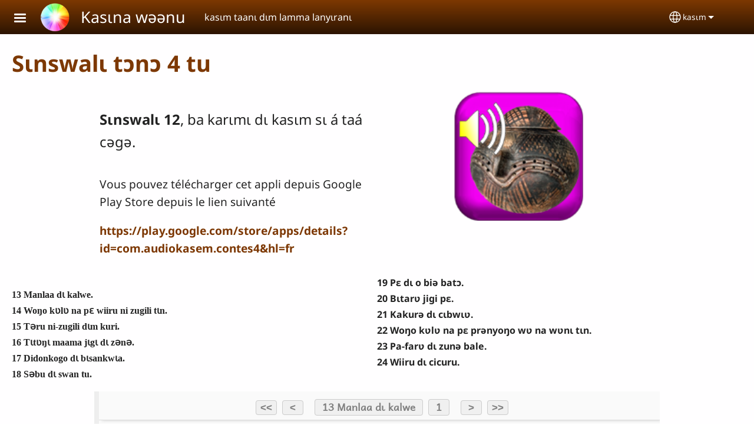

--- FILE ---
content_type: text/html; charset=UTF-8
request_url: https://www.kassena.org/xsm/appli-sel%C9%A9l%C9%9B%C9%9Br%C9%A9/s%C9%A9nswal%C9%A9-t%C9%94n%C9%94-4-tu
body_size: 16936
content:
<!DOCTYPE html>
<html lang="xsm" dir="ltr" prefix="og: https://ogp.me/ns#">
  <head>
    <meta charset="utf-8" />
<noscript><style>form.antibot * :not(.antibot-message) { display: none !important; }</style>
</noscript><style>/* @see https://github.com/aFarkas/lazysizes#broken-image-symbol */.js img.lazyload:not([src]) { visibility: hidden; }/* @see https://github.com/aFarkas/lazysizes#automatically-setting-the-sizes-attribute */.js img.lazyloaded[data-sizes=auto] { display: block; width: 100%; }</style>
<script>var _paq = _paq || [];(function(){var u=(("https:" == document.location.protocol) ? "/m/" : "/m/");_paq.push(["setSiteId", "608"]);_paq.push(["setTrackerUrl", u+"matomo.php"]);_paq.push(["setDownloadExtensions", "3gg|3gp|7z|aac|apk|arc|arj|asf|asx|avi|bloomd|bin|csv|dat|deb|dmg|doc(x|m)?|dot(x|m)?|epub|exe|fb|fb2|fcbh|flv|gif|gz|gzip|hqx|ico|ipa|ipsw|iso|jad|jar|jpe?g|js|kmp|kmx|m4a|m4v|mobi|mov|mp(2|3|4|e?g)|mov(ie)?|msi|msp|mybible|od(s|t|p)|otf|pdf|phps|png|pot(x|m)?|pps(x|m)?|ppam|ppt(x|m)?|rm|sld(x|m)?|swf|thmx|ttf|txt|qtm?|ra(m|r)?|sea|sit|tar|tgz|torrent|txt|wav|webp|webm|wma|wmv|woff|wpd|xls(x|m|b)?|xlt(x|m)|xlam|xml|xsm|z|zip"]);_paq.push(["setDoNotTrack", 1]);_paq.push(["disableCookies"]);if (!window.matomo_search_results_active) {_paq.push(["trackPageView"]);}_paq.push(["setIgnoreClasses", ["no-tracking","colorbox"]]);_paq.push(["enableLinkTracking"]);var d=document,g=d.createElement("script"),s=d.getElementsByTagName("script")[0];g.type="text/javascript";g.defer=true;g.async=true;g.src=u+"matomo.js";s.parentNode.insertBefore(g,s);})();</script>
<meta name="description" content="Sɩnswalɩ 12 , ba karɩmɩ dɩ kasɩm sɩ á taá cəgə. Vous pouvez télécharger cet appli depuis Google Play Store depuis le lien suivanté https://play.google.com/store/apps/details?id=com.audiokasem.contes4&amp;hl=fr 13 Manlaa dɩ kalwe. 14 Woŋo kʋlʋ na pɛ wiiru ni zugili tɩn. 15 Tǝru ni-zugili dɩm kuri. 16 Tɩtʋŋɩ maama jɩgɩ dɩ zǝnǝ.  17 Didonkogo dɩ bɩsankwɩa.  18 Sǝbu dɩ swan tu. 19 Pɛ dɩ o biǝ batɔ.  20 Bɩtarʋ jigi pɛ.  21 Kakurǝ dɩ cɩbwɩʋ.  22 Woŋo kʋlʋ na pɛ prǝnyoŋo wʋ na wʋnɩ tɩn.  23 Pa-farʋ dɩ zunǝ bale.  2 4 Wiiru dɩ cicuru. Pʋpʋnɩ nmʋ bwiə n pa dɩbam" />
<link rel="canonical" href="https://www.kassena.org/xsm/appli-sel%C9%A9l%C9%9B%C9%9Br%C9%A9/s%C9%A9nswal%C9%A9-t%C9%94n%C9%94-4-tu" />
<link rel="shortlink" href="https://www.kassena.org/xsm/node/71" />
<link rel="image_src" href="https://www.kassena.org/sites/www.kassena.org/files/nouvelles%20images/logo%20kas%201b.png" />
<meta property="og:site_name" content="Kasɩna wəənu" />
<meta property="og:url" content="https://www.kassena.org/xsm/appli-sel%C9%A9l%C9%9B%C9%9Br%C9%A9/s%C9%A9nswal%C9%A9-t%C9%94n%C9%94-4-tu" />
<meta property="og:title" content="Sɩnswalɩ tɔnɔ 4 tu | Kasɩna wəənu" />
<meta property="og:description" content="Sɩnswalɩ 12 , ba karɩmɩ dɩ kasɩm sɩ á taá cəgə. Vous pouvez télécharger cet appli depuis Google Play Store depuis le lien suivanté https://play.google.com/store/apps/details?id=com.audiokasem.contes4&amp;hl=fr 13 Manlaa dɩ kalwe. 14 Woŋo kʋlʋ na pɛ wiiru ni zugili tɩn. 15 Tǝru ni-zugili dɩm kuri. 16 Tɩtʋŋɩ maama jɩgɩ dɩ zǝnǝ.  17 Didonkogo dɩ bɩsankwɩa.  18 Sǝbu dɩ swan tu. 19 Pɛ dɩ o biǝ batɔ.  20 Bɩtarʋ jigi pɛ.  21 Kakurǝ dɩ cɩbwɩʋ.  22 Woŋo kʋlʋ na pɛ prǝnyoŋo wʋ na wʋnɩ tɩn.  23 Pa-farʋ dɩ zunǝ bale.  2 4 Wiiru dɩ cicuru. Pʋpʋnɩ nmʋ bwiə n pa dɩbam" />
<meta property="og:image" content="https://www.kassena.org/sites/www.kassena.org/files/nouvelles%20images/logo%20kas%201b.png" />
<meta property="og:updated_time" content="Tue, 04/01/2025 - 09:07" />
<meta property="article:published_time" content="Mon, 05/24/2021 - 20:42" />
<meta property="article:modified_time" content="Tue, 04/01/2025 - 09:07" />
<link rel="manifest" href="/xsm/manifest.json" />
<meta name="theme-color" content="#000000" />
<meta name="Generator" content="Drupal 10 (https://www.drupal.org)" />
<meta name="MobileOptimized" content="width" />
<meta name="HandheldFriendly" content="true" />
<meta name="viewport" content="width=device-width, initial-scale=1.0" />
<style>span.wildfire-text-color-text_light { color: #feffff !important; }span.wildfire-text-color-text_dark { color: #222222 !important; }span.wildfire-text-color-text_heading { color: #7d3803 !important; }span.wildfire-text-color-accent_1 { color: #690230 !important; }span.wildfire-text-color-accent_2 { color: #02196a !important; }span.wildfire-text-color-accent_3 { color: #466902 !important; }span.wildfire-text-color-background_1 { color: #ddd3cc !important; }span.wildfire-text-color-black { color: #000000 !important; }span.wildfire-text-color-white { color: #ffffff !important; }</style>
<link rel="icon" href="/themes/custom/tower/favicon.ico" type="image/vnd.microsoft.icon" />
<link rel="apple-touch-icon" sizes="152x152" href="/sites/www.kassena.org/files/styles/pwa_apple_touch_icon_152/public/nouvelles%20images/logo%20kas%201b.png?itok=gRP32-XI" />
<link rel="apple-touch-icon" sizes="180x180" href="/sites/www.kassena.org/files/styles/pwa_apple_touch_icon_180/public/nouvelles%20images/logo%20kas%201b.png?itok=qLyrqZZh" />
<link rel="apple-touch-icon" sizes="167x167" href="/sites/www.kassena.org/files/styles/pwa_apple_touch_icon_167/public/nouvelles%20images/logo%20kas%201b.png?itok=xIJ535ra" />
<link rel="alternate" hreflang="xsm" href="https://www.kassena.org/xsm/appli-sel%C9%A9l%C9%9B%C9%9Br%C9%A9/s%C9%A9nswal%C9%A9-t%C9%94n%C9%94-4-tu" />
<link rel="alternate" hreflang="fr" href="https://www.kassena.org/fr/applis-smartphone/contes-avec-audio-vol-4" />
<link rel="alternate" hreflang="en" href="https://www.kassena.org/en/smartphone-apps/folk-tales-audio-vol-4" />

    <title>Sɩnswalɩ tɔnɔ 4 tu | Kasɩna wəənu</title>
    <link rel="stylesheet" media="all" href="/sites/www.kassena.org/files/css/css_NQW2l76VHgpeLp-6cPjHjuAjVPIpoLZN8XTx0oD1iuE.css?delta=0&amp;language=xsm&amp;theme=tower&amp;include=[base64]" />
<link rel="stylesheet" media="all" href="/sites/www.kassena.org/files/css/css_R76sjwRZEgbXv7It2hGY4S_5Ls--_3mIQGD3d7tUuF4.css?delta=1&amp;language=xsm&amp;theme=tower&amp;include=[base64]" />

    <script type="application/json" data-drupal-selector="drupal-settings-json">{"path":{"baseUrl":"\/","pathPrefix":"xsm\/","currentPath":"node\/71","currentPathIsAdmin":false,"isFront":false,"currentLanguage":"xsm"},"pluralDelimiter":"\u0003","suppressDeprecationErrors":true,"ajaxPageState":{"libraries":"[base64]","theme":"tower","theme_token":null},"ajaxTrustedUrl":{"form_action_p_pvdeGsVG5zNF_XLGPTvYSKCf43t8qZYSwcfZl2uzM":true},"responsive_menu":{"position":"left","theme":"theme-dark","pagedim":"pagedim","modifyViewport":true,"use_bootstrap":true,"breakpoint":"all and (min-width: 768px)","drag":false,"custom":{"options":{"navbar":{"add":true,"title":"Menu"}},"config":{"classNames":{"Selected":"mmenu-internal--active-trail"}}}},"ckeditorResponsiveTable":{"tableSelector":"table.tabled--stacked","failClass":"tabled--stacked","captionSide":"top","largeCharacterThreshold":"50","smallCharacterThreshold":"8"},"lazy":{"lazysizes":{"lazyClass":"lazyload","loadedClass":"lazyloaded","loadingClass":"lazyloading","preloadClass":"lazypreload","errorClass":"lazyerror","autosizesClass":"lazyautosizes","srcAttr":"data-src","srcsetAttr":"data-srcset","sizesAttr":"data-sizes","minSize":40,"customMedia":[],"init":true,"expFactor":1.5,"hFac":0.8,"loadMode":2,"loadHidden":true,"ricTimeout":0,"throttleDelay":125,"plugins":[]},"placeholderSrc":"","preferNative":false,"minified":true,"libraryPath":"\/libraries\/lazysizes"},"matomo":{"disableCookies":true,"trackMailto":true},"pwa_service_worker":{"cache_version":"2.1.0-beta7-v5","installPath":"\/xsm\/service-worker-data","scope":"\/"},"wildfire_matomo":{"debug":null},"cookies":{"cookies_asset_injector":{"blocked_assets":[]},"cookiesjsr":{"config":{"cookie":{"name":"cookiesjsr","expires":31536000000,"domain":"","sameSite":"Lax","secure":false},"library":{"libBasePath":"\/libraries\/cookiesjsr\/dist","libPath":"\/libraries\/cookiesjsr\/dist\/cookiesjsr.min.js","scrollLimit":0},"callback":{"method":"post","url":"\/xsm\/cookies\/consent\/callback.json","headers":[]},"interface":{"openSettingsHash":"#editCookieSettings","showDenyAll":true,"denyAllOnLayerClose":false,"settingsAsLink":true,"availableLangs":["xsm","fr","en"],"defaultLang":"xsm","groupConsent":false,"cookieDocs":false}},"services":{"functional":{"id":"functional","services":[{"key":"functional","type":"functional","name":"Fonctionnel (obligatoire)","info":{"value":"\u003Ctable\u003E\r\n\t\u003Cthead\u003E\r\n\t\t\u003Ctr\u003E\r\n\t\t\t\u003Cth width=\u002215%\u0022\u003ECookie name\u003C\/th\u003E\r\n\t\t\t\u003Cth width=\u002215%\u0022\u003EDefault expiration time\u003C\/th\u003E\r\n\t\t\t\u003Cth\u003EDescription\u003C\/th\u003E\r\n\t\t\u003C\/tr\u003E\r\n\t\u003C\/thead\u003E\r\n\t\u003Ctbody\u003E\r\n\t\t\u003Ctr\u003E\r\n\t\t\t\u003Ctd\u003E\u003Ccode dir=\u0022ltr\u0022 translate=\u0022no\u0022\u003ESSESS\u0026lt;ID\u0026gt;\u003C\/code\u003E\u003C\/td\u003E\r\n\t\t\t\u003Ctd\u003E1 month\u003C\/td\u003E\r\n\t\t\t\u003Ctd\u003EIf you are logged in to this website, a session cookie is required to identify and connect your browser to your user account in the server backend of this website.\u003C\/td\u003E\r\n\t\t\u003C\/tr\u003E\r\n\t\t\u003Ctr\u003E\r\n\t\t\t\u003Ctd\u003E\u003Ccode dir=\u0022ltr\u0022 translate=\u0022no\u0022\u003Ecookiesjsr\u003C\/code\u003E\u003C\/td\u003E\r\n\t\t\t\u003Ctd\u003E1 year\u003C\/td\u003E\r\n\t\t\t\u003Ctd\u003EWhen you visited this website for the first time, you were asked for your permission to use several services (including those from third parties) that require data to be saved in your browser (cookies, local storage). Your decisions about each service (allow, deny) are stored in this cookie and are reused each time you visit this website.\u003C\/td\u003E\r\n\t\t\u003C\/tr\u003E\r\n\t\u003C\/tbody\u003E\r\n\u003C\/table\u003E\r\n","format":"full_html"},"uri":"","needConsent":false}],"weight":1},"tracking":{"id":"tracking","services":[{"key":"analytics","type":"tracking","name":"Google Analytics","info":{"value":"","format":"full_html"},"uri":"https:\/\/analytics.google.com\/","needConsent":true},{"key":"facebook_pixel","type":"tracking","name":"Facebook Pixel","info":{"value":"","format":"full_html"},"uri":"","needConsent":true}],"weight":10},"external_content":{"id":"external_content","services":[{"key":"iframe","type":"external_content","name":"Contenu externe","info":{"value":"","format":"full_html"},"uri":"","needConsent":true},{"key":"social_media","type":"external_content","name":"M\u00e9dias sociaux","info":{"value":"","format":"wildfire_ckeditor_text"},"uri":"","needConsent":true},{"key":"video","type":"external_content","name":"Vid\u00e9os fournie par YouTube, Vimeo","info":{"value":"","format":"full_html"},"uri":"","needConsent":true}],"weight":3}},"translation":{"_core":{"default_config_hash":"8H4k1roxH0EK2Q-_HYTufVJ7THdftFBKyqPINXSBDZI"},"langcode":"en","bannerText":"Nous utilisons des cookies sur ce site pour am\u00e9liorer votre exp\u00e9rience d\u0027utilisateur. En cliquant sur \u0022Oui, je suis d\u0027accord\u0022 vous consentez \u00e0 l\u0027ajout de cookies.","privacyPolicy":"Politique de confidentialit\u00e9","privacyUri":"\/xsm\/privacypolicy","imprint":"Imprint","imprintUri":"","cookieDocs":"Cookie documentation","cookieDocsUri":"\/cookies\/documentation","officialWebsite":"Official website","denyAll":"Refuser","alwaysActive":"Toujours actif","settings":"Param\u00e9trage des cookies","acceptAll":"Oui, je suis d\u0027accord","requiredCookies":"Required cookies","cookieSettings":"Param\u00e9trage des cookies","close":"Fermer","readMore":"Lire la suite","allowed":"Allowed","denied":"Denied","settingsAllServices":"Param\u00e9trage pour tous les services","saveSettings":"Pa k\u028b w\u028bra ma\u014ba maama","default_langcode":"en","disclaimerText":"All cookie information is subject to change by the service providers. We update this information regularly.","disclaimerTextPosition":"above","processorDetailsLabel":"Processor Company Details","processorLabel":"Company","processorWebsiteUrlLabel":"Company Website","processorPrivacyPolicyUrlLabel":"Company Privacy Policy","processorCookiePolicyUrlLabel":"Company Cookie Policy","processorContactLabel":"Data Protection Contact Details","placeholderAcceptAllText":"Accepter tous les cookies","functional":{"title":"Fonctionnalit\u00e9s","details":"Les cookies sont de petits fichiers texte plac\u00e9s par votre navigateur sur votre appareil afin de stocker certaines informations. Gr\u00e2ce aux informations stock\u00e9es et renvoy\u00e9es, un site web peut reconna\u00eetre que vous y avez d\u00e9j\u00e0 acc\u00e9d\u00e9 et que vous l\u0027avez visit\u00e9 en utilisant le navigateur de votre appareil. Nous utilisons ces informations pour organiser et afficher le site web de mani\u00e8re optimale en fonction de vos pr\u00e9f\u00e9rences. Dans le cadre de ce processus, seul le cookie lui-m\u00eame est identifi\u00e9 sur votre appareil. Les donn\u00e9es personnelles ne sont stock\u00e9es qu\u0027apr\u00e8s votre consentement explicite ou lorsque cela est absolument n\u00e9cessaire pour permettre l\u0027utilisation du service que nous fournissons et auquel vous acc\u00e9dez."},"tracking":{"title":"Cookies de suivi","details":"Les cookies marketing proviennent de soci\u00e9t\u00e9s de publicit\u00e9 externes (\u0022cookies tiers\u0022) et sont utilis\u00e9s pour collecter des informations sur les sites web visit\u00e9s par l\u0027utilisateur. L\u0027objectif est de cr\u00e9er et d\u0027afficher pour l\u0027utilisateur un contenu et une publicit\u00e9 orient\u00e9s vers des groupes cibles."},"external_content":{"title":"Contenu externe","details":""}}},"cookiesTexts":{"_core":{"default_config_hash":"8H4k1roxH0EK2Q-_HYTufVJ7THdftFBKyqPINXSBDZI"},"langcode":"en","bannerText":"Nous utilisons des cookies sur ce site pour am\u00e9liorer votre exp\u00e9rience d\u0027utilisateur. En cliquant sur \u0022Oui, je suis d\u0027accord\u0022 vous consentez \u00e0 l\u0027ajout de cookies.","privacyPolicy":"Politique de confidentialit\u00e9","privacyUri":"","imprint":"Imprint","imprintUri":"","cookieDocs":"Cookie documentation","cookieDocsUri":"\/cookies\/documentation","officialWebsite":"Official website","denyAll":"Refuser","alwaysActive":"Toujours actif","settings":"Param\u00e9trage des cookies","acceptAll":"Oui, je suis d\u0027accord","requiredCookies":"Required cookies","cookieSettings":"Param\u00e9trage des cookies","close":"Fermer","readMore":"Lire la suite","allowed":"Allowed","denied":"Denied","settingsAllServices":"Param\u00e9trage pour tous les services","saveSettings":"Pa k\u028b w\u028bra ma\u014ba maama","default_langcode":"en","disclaimerText":"All cookie information is subject to change by the service providers. We update this information regularly.","disclaimerTextPosition":"above","processorDetailsLabel":"Processor Company Details","processorLabel":"Company","processorWebsiteUrlLabel":"Company Website","processorPrivacyPolicyUrlLabel":"Company Privacy Policy","processorCookiePolicyUrlLabel":"Company Cookie Policy","processorContactLabel":"Data Protection Contact Details","placeholderAcceptAllText":"Accepter tous les cookies"},"services":{"analytics":{"uuid":"db76aa9a-fdc7-4971-8342-7a167155caa4","langcode":"en","status":true,"dependencies":{"enforced":{"module":["cookies_ga"]}},"_core":{"default_config_hash":"0FSyPPXfJvmZxEpwsiSH6nipWjFfo6qZ9pP6rP9tFT0"},"id":"analytics","label":"Google Analytics","group":"tracking","info":{"value":"","format":"full_html"},"consentRequired":true,"purpose":"","processor":"","processorContact":"","processorUrl":"https:\/\/analytics.google.com\/","processorPrivacyPolicyUrl":"","processorCookiePolicyUrl":"https:\/\/support.google.com\/analytics\/answer\/6004245","placeholderMainText":"This content is blocked because Google Analytics cookies have not been accepted.","placeholderAcceptText":"Only accept Google Analytics cookies"},"facebook_pixel":{"uuid":"c64fe971-6639-46e5-a910-f56380fdc06e","langcode":"en","status":true,"dependencies":{"enforced":{"module":["cookies_facebook_pixel"]}},"_core":{"default_config_hash":"c3mD3C3eOqAxV-8O8vf-79QGaQ5UgHOzgP4XFRJWDTE"},"id":"facebook_pixel","label":"Facebook Pixel","group":"tracking","info":{"value":"","format":"full_html"},"consentRequired":true,"purpose":"","processor":"","processorContact":"","processorUrl":"","processorPrivacyPolicyUrl":"","processorCookiePolicyUrl":"https:\/\/www.facebook.com\/policies\/cookies","placeholderMainText":"This content is blocked because Facebook Pixel cookies have not been accepted.","placeholderAcceptText":"Only accept Facebook Pixel cookies"},"functional":{"uuid":"ea1ccaa6-c2a6-42e9-8bf7-961f506f940a","langcode":"en","status":true,"dependencies":[],"_core":{"default_config_hash":"SQkYKY9U6xYDPAOC32rgkrIzkd688kRsm9g25mWdcvM"},"id":"functional","label":"Fonctionnel (obligatoire)","group":"functional","info":{"value":"\u003Ctable\u003E\r\n\t\u003Cthead\u003E\r\n\t\t\u003Ctr\u003E\r\n\t\t\t\u003Cth width=\u002215%\u0022\u003ECookie name\u003C\/th\u003E\r\n\t\t\t\u003Cth width=\u002215%\u0022\u003EDefault expiration time\u003C\/th\u003E\r\n\t\t\t\u003Cth\u003EDescription\u003C\/th\u003E\r\n\t\t\u003C\/tr\u003E\r\n\t\u003C\/thead\u003E\r\n\t\u003Ctbody\u003E\r\n\t\t\u003Ctr\u003E\r\n\t\t\t\u003Ctd\u003E\u003Ccode dir=\u0022ltr\u0022 translate=\u0022no\u0022\u003ESSESS\u0026lt;ID\u0026gt;\u003C\/code\u003E\u003C\/td\u003E\r\n\t\t\t\u003Ctd\u003E1 month\u003C\/td\u003E\r\n\t\t\t\u003Ctd\u003EIf you are logged in to this website, a session cookie is required to identify and connect your browser to your user account in the server backend of this website.\u003C\/td\u003E\r\n\t\t\u003C\/tr\u003E\r\n\t\t\u003Ctr\u003E\r\n\t\t\t\u003Ctd\u003E\u003Ccode dir=\u0022ltr\u0022 translate=\u0022no\u0022\u003Ecookiesjsr\u003C\/code\u003E\u003C\/td\u003E\r\n\t\t\t\u003Ctd\u003E1 year\u003C\/td\u003E\r\n\t\t\t\u003Ctd\u003EWhen you visited this website for the first time, you were asked for your permission to use several services (including those from third parties) that require data to be saved in your browser (cookies, local storage). Your decisions about each service (allow, deny) are stored in this cookie and are reused each time you visit this website.\u003C\/td\u003E\r\n\t\t\u003C\/tr\u003E\r\n\t\u003C\/tbody\u003E\r\n\u003C\/table\u003E\r\n","format":"full_html"},"consentRequired":false,"purpose":"Essential functional cookies to provide general functionality","processor":"","processorContact":"","processorUrl":"","processorPrivacyPolicyUrl":"","processorCookiePolicyUrl":"","placeholderMainText":"This content is blocked because required functional cookies have not been accepted.","placeholderAcceptText":"Only accept required functional cookies"},"iframe":{"uuid":"abafa097-1595-4c63-868f-016e56feb29f","langcode":"en","status":true,"dependencies":[],"_core":{"default_config_hash":"q8OHHrmQ6QoD_H6HfpR9-3Pkauyi1NSNZrbG6UnmPPA"},"id":"iframe","label":"Contenu externe","group":"external_content","info":{"value":"","format":"full_html"},"consentRequired":true,"purpose":"","processor":"","processorContact":"","processorUrl":"","processorPrivacyPolicyUrl":"","processorCookiePolicyUrl":"","placeholderMainText":"Ce contenu ne peut \u00eatre affich\u00e9 que si vous cliquez sur \u0022Accepter\u0022 pour accepter les cookies.","placeholderAcceptText":"N\u0027acceptez que les cookies de contenu externe"},"social_media":{"uuid":"449b2c57-8126-46ab-b8b9-64792cc13484","langcode":"en","status":true,"dependencies":[],"_core":{"default_config_hash":"aAu0J9KwIqWUPlajZw-7Plmwo75CQiPgqBfvanpTSDc"},"id":"social_media","label":"M\u00e9dias sociaux","group":"external_content","info":{"value":"","format":"wildfire_ckeditor_text"},"consentRequired":true,"purpose":"","processor":"","processorContact":"","processorUrl":"","processorPrivacyPolicyUrl":"","processorCookiePolicyUrl":"","placeholderMainText":"Ce contenu ne peut \u00eatre affich\u00e9 que si vous cliquez sur \u0022Accepter\u0022 pour accepter les cookies.","placeholderAcceptText":"N\u0027acceptez que les cookies des m\u00e9dias sociales"},"video":{"uuid":"30415dd7-43a3-4851-b604-76274c35ce7d","langcode":"en","status":true,"dependencies":{"enforced":{"module":["cookies_video"]}},"_core":{"default_config_hash":"CJUl6FWSTflDxW-jyD8CSjzauz0LKxgDHjNUimDWx10"},"id":"video","label":"Vid\u00e9os fournie par YouTube, Vimeo","group":"external_content","info":{"value":"","format":"full_html"},"consentRequired":true,"purpose":"","processor":"","processorContact":"","processorUrl":"","processorPrivacyPolicyUrl":"","processorCookiePolicyUrl":"https:\/\/policies.google.com\/privacy","placeholderMainText":"Cette vid\u00e9o ne peut \u00eatre affich\u00e9e que si vous cliquez sur \u0022Accepter\u0022 pour accepter les cookies.","placeholderAcceptText":"N\u0027acceptez que les cookies vid\u00e9o"}},"groups":{"external_content":{"uuid":"55c013b5-3bb1-41c1-8c8f-69e570d66615","langcode":"en","status":true,"dependencies":[],"_core":{"default_config_hash":"YBpUtDHCsBPb9KuxngOHXCjIQhNiGsSHWaja_27OEdM"},"id":"external_content","label":"Contenu externe","weight":3,"title":"Contenu externe","details":""},"functional":{"uuid":"829378cc-3c2c-4ac8-b4af-2a80a8abb98b","langcode":"en","status":true,"dependencies":[],"_core":{"default_config_hash":"aHm4Q63Ge97tcktTa_qmUqJMir45iyGY2lEvvqPW68g"},"id":"functional","label":"Fonctionnalit\u00e9s","weight":1,"title":"Fonctionnalit\u00e9s","details":"Les cookies sont de petits fichiers texte plac\u00e9s par votre navigateur sur votre appareil afin de stocker certaines informations. Gr\u00e2ce aux informations stock\u00e9es et renvoy\u00e9es, un site web peut reconna\u00eetre que vous y avez d\u00e9j\u00e0 acc\u00e9d\u00e9 et que vous l\u0027avez visit\u00e9 en utilisant le navigateur de votre appareil. Nous utilisons ces informations pour organiser et afficher le site web de mani\u00e8re optimale en fonction de vos pr\u00e9f\u00e9rences. Dans le cadre de ce processus, seul le cookie lui-m\u00eame est identifi\u00e9 sur votre appareil. Les donn\u00e9es personnelles ne sont stock\u00e9es qu\u0027apr\u00e8s votre consentement explicite ou lorsque cela est absolument n\u00e9cessaire pour permettre l\u0027utilisation du service que nous fournissons et auquel vous acc\u00e9dez."},"marketing":{"uuid":"b59af66b-1c3b-4e75-a505-43287f2e75a0","langcode":"en","status":true,"dependencies":[],"_core":{"default_config_hash":"JkP6try0AxX_f4RpFEletep5NHSlVB1BbGw0snW4MO8"},"id":"marketing","label":"Marketing","weight":20,"title":"Marketing","details":"Customer communication and marketing tools."},"performance":{"uuid":"244e5f92-9300-4ebb-927a-8fbcac5a67ec","langcode":"en","status":true,"dependencies":[],"_core":{"default_config_hash":"Jv3uIJviBj7D282Qu1ZpEQwuOEb3lCcDvx-XVHeOJpw"},"id":"performance","label":"Performance","weight":30,"title":"Performance Cookies","details":"Performance cookies collect aggregated information about how our website is used. The purpose of this is to improve its attractiveness, content and functionality. These cookies help us to determine whether, how often and for how long particular sub-pages of our website are accessed and which content users are particularly interested in. Search terms, country, region and (where applicable) the city from which the website is accessed are also recorded, as is the proportion of mobile devices that are used to access the website. We use this information to compile statistical reports that help us tailor the content of our website to your needs and optimize our offer."},"social":{"uuid":"4d775c72-a7c6-4d90-9444-29686f993e7d","langcode":"en","status":true,"dependencies":[],"_core":{"default_config_hash":"HPZx-Zx8_NWbkcxkuGOczWaYGBVfDb31zzhuVkmQRyY"},"id":"social","label":"M\u00e9dias sociaux","weight":8,"title":"M\u00e9dias sociaux","details":""},"tracking":{"uuid":"038464c5-11b3-4836-b240-717ebfe23dd1","langcode":"en","status":true,"dependencies":[],"_core":{"default_config_hash":"_gYDe3qoEc6L5uYR6zhu5V-3ARLlyis9gl1diq7Tnf4"},"id":"tracking","label":"Tracking","weight":10,"title":"Cookies de suivi","details":"Les cookies marketing proviennent de soci\u00e9t\u00e9s de publicit\u00e9 externes (\u0022cookies tiers\u0022) et sont utilis\u00e9s pour collecter des informations sur les sites web visit\u00e9s par l\u0027utilisateur. L\u0027objectif est de cr\u00e9er et d\u0027afficher pour l\u0027utilisateur un contenu et une publicit\u00e9 orient\u00e9s vers des groupes cibles."},"video":{"uuid":"b83b131f-f463-46a9-8c5c-c2f0f9e9fb2a","langcode":"en","status":true,"dependencies":[],"_core":{"default_config_hash":"w1WnCmP2Xfgx24xbx5u9T27XLF_ZFw5R0MlO-eDDPpQ"},"id":"video","label":"Videos","weight":40,"title":"Vid\u00e9o","details":"Les services de partage de vid\u00e9o permettent d\u0027enrichir le site de contenu multim\u00e9dia et augmentent sa visibilit\u00e9."}}},"statusMessages":"10000","pwaA2hs":{"pwaA2hsPrompt":{"button_text":"T\u00e9l\u00e9chargez ce site web"}},"wildfire_feedback":{"popupDelay":180,"popupInterval":5184000},"lang_dropdown":{"lang-dropdown-form":{"key":"lang-dropdown-form","widget":"ddslick","width":130,"height":0,"showSelectedHTML":true,"imagePosition":"left"}},"user":{"uid":0,"permissionsHash":"b70163f59c82bc9d7e4b83c0280f2393020e96de0972c33a02b282e95eb57864"}}</script>
<script src="/sites/www.kassena.org/files/js/js_RdVNp0QpHaAwCDnWg4qEkqx8BzsNh63LzRNVBjzG8uQ.js?scope=header&amp;delta=0&amp;language=xsm&amp;theme=tower&amp;include=[base64]"></script>
<script src="/modules/contrib/cookies/js/cookiesjsr.conf.js?v=10.5.2" defer></script>
<script src="/libraries/cookiesjsr/dist/cookiesjsr-preloader.min.js?v=10.5.2" defer></script>

  </head>
  <body data-content-language="xsm" class="fontyourface path-node page-node-type-wildfire-page">
        <a href="#main-content" class="visually-hidden focusable skip-link">
      Aller au contenu principal
    </a>
    
      <div class="dialog-off-canvas-main-canvas" data-off-canvas-main-canvas>
    <div class="layout-container">
  <div class="sticky">
      <div class="region region-header">
    <div id="block-tower-responsivemenumobileicon" class="responsive-menu-toggle-wrapper responsive-menu-toggle block block-responsive-menu block-responsive-menu-toggle">
  
    
      <a id="toggle-icon" class="toggle responsive-menu-toggle-icon" title="Menu" href="#off-canvas">
  <span class="icon"></span><span class="label">Menu</span>
</a>
  </div>
<div id="block-tower-sitebranding" class="block block-system block-system-branding-block">
  
    
        <a href="/xsm" rel="home" class="site-logo">
      <img src="/sites/www.kassena.org/files/styles/site_logo/public/nouvelles%20images/logo%20kas%201b.png?itok=yl5SloP2" alt="Pulim" />
    </a>
        <div class="site-name">
      <a href="/xsm" rel="home">Kasɩna wəənu</a>
    </div>
        <div class="site-slogan">kasɩm taanɩ dɩm lamma lanyɩranɩ</div>
  </div>
<div id="block-tower-languagedropdownswitcherinterfacetext" class="block block-lang-dropdown block-language-dropdown-blocklanguage-interface">
  
    
  <div id="dd-globe">
  <svg width='20' height='20' viewBox='0 0 22 22' xmlns='http://www.w3.org/2000/svg'>
    <circle cx='11' cy='11' r='10' stroke-width='1.5'></circle>
    <ellipse cx='11.0248' cy='11' rx='3.48624' ry='10' stroke-width='1.5'></ellipse>
    <path d='M1.36694 14.7967H20.4495' stroke-width='1.5' stroke-miterlimit='10'></path>
    <path d='M1.36694 7.92291H20.4495' stroke-width='1.5' stroke-miterlimit='10'></path>
  </svg>
</div>
<form class="lang-dropdown-form ddsWildfire lang_dropdown_form clearfix language_interface" id="lang_dropdown_form_lang-dropdown-form" data-drupal-selector="lang-dropdown-form-2" action="/xsm/appli-sel%C9%A9l%C9%9B%C9%9Br%C9%A9/s%C9%A9nswal%C9%A9-t%C9%94n%C9%94-4-tu" method="post" accept-charset="UTF-8">
  <div class="js-form-item form-item js-form-type-select form-type-select js-form-item-lang-dropdown-select form-item-lang-dropdown-select form-no-label">
      <label for="edit-lang-dropdown-select" class="visually-hidden">Select your language</label>
        <select style="width:130px" class="lang-dropdown-select-element form-select" data-lang-dropdown-id="lang-dropdown-form" data-drupal-selector="edit-lang-dropdown-select" id="edit-lang-dropdown-select" name="lang_dropdown_select"><option value="xsm" selected="selected">kasɩm</option><option value="fr">Français</option><option value="en">English</option></select>

        </div>
<input data-drupal-selector="edit-xsm" type="hidden" name="xsm" value="/xsm/appli-sel%C9%A9l%C9%9B%C9%9Br%C9%A9/s%C9%A9nswal%C9%A9-t%C9%94n%C9%94-4-tu" />
<input data-drupal-selector="edit-fr" type="hidden" name="fr" value="/fr/applis-smartphone/contes-avec-audio-vol-4" />
<input data-drupal-selector="edit-en" type="hidden" name="en" value="/en/smartphone-apps/folk-tales-audio-vol-4" />
<noscript><div><input data-drupal-selector="edit-submit" type="submit" id="edit-submit" name="op" value="Go" class="button js-form-submit form-submit" />
</div></noscript><input autocomplete="off" data-drupal-selector="form-tieo-kaxmhmp0mvkocops-iqsuhlawetpzenn8tq1ya" type="hidden" name="form_build_id" value="form-tIEo_kaxmHmP0mVKOCops-IQsuhLaWEtPzEnN8tQ1YA" />
<input data-drupal-selector="edit-lang-dropdown-form" type="hidden" name="form_id" value="lang_dropdown_form" />

</form>

</div>

  </div>

    
  </div>

  <main role="main">
    <a id="main-content" tabindex="-1"></a>
    <div class="layout-content">
      
        <div class="region region-status">
    <div data-drupal-messages-fallback class="hidden"></div>

  </div>

      
        <div class="wildfire-content region region-content">
    <div id="block-tower-page-title" class="block block-core block-page-title-block">
  
    
      
  <h1 class="page-title"><span class="field field--name-title field--type-string field--label-hidden">Sɩnswalɩ tɔnɔ 4 tu</span>
</h1>


  </div>
<div id="block-tower-content" class="block block-system block-system-main-block">
  
    
      
<article class="node node--type-wildfire-page node--promoted node--view-mode-full">

  
    

  
  <div class="node__content">
      <div class="layout-section-background" style="margin-top: 0px; ">

    <div class="layout wildfire-layout-section wildfire-layout-section-narrow layout--wildfire-onecol layout--wildfire-onecol-- layout--onecol" lang="xsm" dir="ltr">
            
      
      <div  style="padding: 0.01px; " class="layout__region layout__region--content">
        
      </div>
    </div>

  </div>
  <div class="layout-section-background" style="margin-top: 0px; ">

    <div class="layout wildfire-layout-section wildfire-layout-section-narrow layout--wildfire-twocol-section layout--wildfire-twocol-section--50-50 wildfire-layout-section-multi-column" style="--column-gap: 21px;" lang="xsm" dir="ltr">
            
      
              <div  style="padding: 9px; " class="layout__region layout__region--first">
          <div class="block block-layout-builder block-inline-blocktext">
  
    
      <div id="inline-block-8fefe119-d26c-48bc-875e-74a44c37cd85" class="inline-block-8fefe119-d26c-48bc-875e-74a44c37cd85 block block- block-inline-block">
  
    
    <div class="content">
    
            <div class="clearfix text-formatted field field--name-field-text field--type-text-with-summary field--label-hidden field__item"><p><span class="font-size-24"><strong>Sɩnswalɩ 12</strong>, ba karɩmɩ dɩ kasɩm sɩ á taá cəgə.</span><span class="font-size-20"></span></p></div>
      
  </div>
</div>

  </div>
<div class="block block-layout-builder block-inline-blocktext">
  
    
      <div id="inline-block-0b1ccf99-d3c8-4a3e-92cf-e96eee2cad1b" class="inline-block-0b1ccf99-d3c8-4a3e-92cf-e96eee2cad1b block block- block-inline-block">
  
    
    <div class="content">
    
            <div class="clearfix text-formatted field field--name-field-text field--type-text-with-summary field--label-hidden field__item"><p>Vous pouvez télécharger cet appli depuis Google Play Store depuis le lien suivanté</p>
<p><a href="https://play.google.com/store/apps/details?id=com.audiokasem.contes4&amp;hl=fr" target="_blank" rel="noopener"><strong>https://play.google.com/store/apps/details?id=com.audiokasem.contes4&amp;hl=fr</strong></a></p></div>
      
  </div>
</div>

  </div>

        </div>
      
              <div  style="padding: 0.01px; " class="layout__region layout__region--second">
          <div class="block block-layout-builder block-inline-blockimage">
  
    
      <div class="image-style-small inline-block-92b6635a-3445-4191-8068-590be5ac73f5 block block- block-inline-block" id="inline-block-92b6635a-3445-4191-8068-590be5ac73f5">
  
    
  
    <style type="text/css">
    #inline-block-92b6635a-3445-4191-8068-590be5ac73f5 {
      --border-radius: 20px;
    }
  </style>

  <div class="content center">
    <div class="flex direction-bottom" style="">
              <a href="https://play.google.com/store/apps/details?id=com.audiokasem.contes4&amp;hl=fr" class="block-image-link"
                      rel="noopener noreferrer" target="_blank"
                  >
          
            <div class="field field--name-field-image field--type-entity-reference field--label-hidden field__item"><article class="media-type-image media media--type-image media--view-mode-default">
  
      
            <div data-share-id="vol4-contes-kas-144x144png" class="field field--name-field-media-image field--type-image field--label-hidden field__item">    <img loading="eager" width="144" height="144" src="/sites/www.kassena.org/files/styles/max_750x750/public/nouvelles%20images/vol4%20contes%20kas%20144x144.png?itok=4o2Snnbb" class="lazyload" data-src="/sites/www.kassena.org/files/styles/max_750x750/public/nouvelles%20images/vol4%20contes%20kas%20144x144.png?itok=4o2Snnbb" data-srcset="/sites/www.kassena.org/files/styles/max_750x750/public/nouvelles%20images/vol4%20contes%20kas%20144x144.png?itok=4o2Snnbb 144w" data-sizes="auto" />


</div>
      
  </article>
</div>
      
        </a>
            
    </div>
  </div>
</div>

  </div>

        </div>
      
    </div>

  </div>
  <div class="layout-section-background" style="margin-top: 0px; ">

    <div class="layout wildfire-layout-section wildfire-layout-section-default layout--wildfire-twocol-section layout--wildfire-twocol-section--50-50 wildfire-layout-section-multi-column" style="--column-gap: 10px;" lang="xsm" dir="ltr">
            
      
              <div  style="padding: 0.01px; " class="layout__region layout__region--first">
          <div class="block block-layout-builder block-inline-blocktext">
  
    
      <div id="inline-block-86a484ee-aec0-45ee-9871-579d4d4fc7c3" class="inline-block-86a484ee-aec0-45ee-9871-579d4d4fc7c3 block block- block-inline-block">
  
    
    <div class="content">
    
            <div class="clearfix text-formatted field field--name-field-text field--type-text-with-summary field--label-hidden field__item"><p style="line-height:normal;margin-bottom:0cm;mso-pagination:none;"><span style="font-family:&quot;Charis SIL&quot;;font-size:12.0pt;mso-ansi-language:AF;" lang="AF"><strong>13 Manlaa dɩ kalwe.</strong></span></p>
<p style="line-height:normal;margin-bottom:0cm;margin-left:1.0cm;margin-right:0cm;margin-top:0cm;mso-pagination:none;text-indent:-1.0cm;"><span style="font-family:&quot;Charis SIL&quot;;font-size:12.0pt;mso-ansi-language:AF;" lang="AF"><strong>14</strong></span><span style="font-family:&quot;Charis SIL&quot;;font-size:12.0pt;mso-ansi-language:AF;" lang="AF"> <strong>Woŋo kʋlʋ na pɛ wiiru ni zugili tɩn.</strong></span></p>
<p style="line-height:normal;margin-bottom:0cm;margin-left:1.0cm;margin-right:0cm;margin-top:0cm;mso-pagination:none;text-indent:-1.0cm;"><span style="font-family:&quot;Charis SIL&quot;;font-size:12.0pt;mso-ansi-language:AF;" lang="AF"><strong>15</strong></span><span style="font-family:&quot;Charis SIL&quot;;font-size:12.0pt;mso-ansi-language:AF;" lang="AF"> <strong>Tǝru ni-zugili dɩm kuri.</strong></span></p>
<p style="line-height:normal;margin-bottom:0cm;margin-left:1.0cm;margin-right:0cm;margin-top:0cm;mso-pagination:none;text-indent:-1.0cm;"><span style="font-family:&quot;Charis SIL&quot;;font-size:12.0pt;mso-ansi-language:AF;" lang="AF"><strong>16</strong></span><span style="font-family:&quot;Charis SIL&quot;;font-size:12.0pt;mso-ansi-language:AF;" lang="AF"> <strong>Tɩtʋŋɩ maama jɩgɩ dɩ zǝnǝ.&nbsp;</strong></span></p>
<p style="line-height:normal;margin-bottom:0cm;margin-left:1.0cm;margin-right:0cm;margin-top:0cm;mso-pagination:none;text-indent:-1.0cm;"><span style="font-family:&quot;Charis SIL&quot;;font-size:12.0pt;mso-ansi-language:AF;mso-bidi-font-size:11.0pt;" lang="AF"><strong>17 Didonkogo dɩ bɩsankwɩa.&nbsp;</strong></span></p>
<p style="line-height:normal;margin-bottom:0cm;margin-left:1.0cm;margin-right:0cm;margin-top:0cm;mso-pagination:none;text-indent:-1.0cm;"><span style="font-family:&quot;Charis SIL&quot;;font-size:12.0pt;mso-ansi-language:AF;" lang="AF"><strong>18 Sǝbu dɩ swan tu.</strong></span></p></div>
      
  </div>
</div>

  </div>

        </div>
      
              <div  style="padding: 0.01px; " class="layout__region layout__region--second">
          <div class="block block-layout-builder block-inline-blocktext">
  
    
      <div id="inline-block-9bf9ade1-50e2-4128-8f41-e6a92990e86a" class="inline-block-9bf9ade1-50e2-4128-8f41-e6a92990e86a block block- block-inline-block">
  
    
    <div class="content">
    
            <div class="clearfix text-formatted field field--name-field-text field--type-text-with-summary field--label-hidden field__item"><p style="line-height:normal;margin-bottom:0cm;margin-left:1.0cm;margin-right:0cm;margin-top:0cm;mso-pagination:none;text-indent:-1.0cm;"><span style="font-size:12.0pt;mso-ansi-language:AF;" lang="AF"><strong>19 Pɛ dɩ o biǝ batɔ.&nbsp;</strong></span></p>
<p style="line-height:normal;margin-bottom:0cm;margin-left:1.0cm;margin-right:0cm;margin-top:0cm;mso-pagination:none;text-indent:-1.0cm;"><span style="font-size:12.0pt;mso-ansi-language:AF;mso-ligatures:none;" lang="AF"><strong>20 Bɩtarʋ jigi pɛ.&nbsp;</strong></span></p>
<p style="line-height:normal;margin-bottom:0cm;margin-left:1.0cm;margin-right:0cm;margin-top:0cm;mso-pagination:none;text-indent:-1.0cm;"><span style="font-size:12.0pt;mso-ansi-language:AF;" lang="AF"><strong>21 Kakurǝ dɩ cɩbwɩʋ.&nbsp;</strong></span></p>
<p style="line-height:normal;margin-bottom:0cm;margin-left:1.0cm;margin-right:0cm;margin-top:0cm;mso-pagination:none;text-indent:-1.0cm;"><span style="font-size:12.0pt;mso-ansi-language:AF;" lang="AF"><strong>22 Woŋo kʋlʋ na pɛ prǝnyoŋo wʋ na wʋnɩ tɩn.&nbsp;</strong></span></p>
<p style="line-height:normal;margin-bottom:0cm;margin-left:1.0cm;margin-right:0cm;margin-top:0cm;mso-pagination:none;text-indent:-1.0cm;"><span style="font-size:12.0pt;mso-ansi-language:AF;" lang="AF"><strong>23 Pa-farʋ dɩ zunǝ bale.&nbsp;</strong></span></p>
<p style="line-height:normal;margin-bottom:0cm;margin-left:1.0cm;margin-right:0cm;margin-top:0cm;mso-pagination:none;text-indent:-1.0cm;"><span style="font-size:12.0pt;mso-ansi-language:AF;" lang="AF"><strong>2</strong></span><span style="font-size:12.0pt;mso-ansi-language:AF;mso-bidi-font-weight:bold;" lang="AF"><strong>4 Wiiru dɩ cicuru.</strong></span></p></div>
      
  </div>
</div>

  </div>

        </div>
      
    </div>

  </div>
  <div class="layout-section-background" style="margin-top: 18px; ">

    <div class="layout wildfire-layout-section wildfire-layout-section-narrow layout--wildfire-onecol layout--wildfire-onecol-- layout--onecol" lang="xsm" dir="ltr">
            
      
      <div  style="padding: 0.01px; " class="layout__region layout__region--content">
        <div class="block block-layout-builder block-inline-blockreader">
  
    
      <div id="inline-block-c30171a5-dedf-4005-bec3-c5bb1c40b1f9" class="inline-block-c30171a5-dedf-4005-bec3-c5bb1c40b1f9 block block- block-inline-block">
  
    
    <div class="content">
    
            <div class="field field--name-field-langcode field--type-string field--label-hidden field__item"><iframe src="https://media.ipsapps.org/xsm/ora/ca4/" height="800px" width="100%"></iframe>
Pour visualiser cette application hors ligne, <a href="https://media.ipsapps.org/xsm/ora/ca4/" target="_blank">cliquez ici</a> pour l'ouvrir dans une nouvelle fenêtre. Ensuite, mettez-la en signet ou ajoutez-la à votre écran d'accueil.</div>
      
  </div>
</div>

  </div>

      </div>
    </div>

  </div>
  <div class="layout-section-background" style="margin-top: 0px; ">

    <div class="layout wildfire-layout-section wildfire-layout-section-narrow layout--wildfire-onecol layout--wildfire-onecol-- layout--onecol" lang="xsm" dir="ltr">
            
      
      <div  style="padding: 0.01px; " class="layout__region layout__region--content">
        <div class="block block-layout-builder block-inline-blocktext">
  
    
      <div id="inline-block-a5e70599-7943-47f3-ab33-6050fc90ed4d" class="inline-block-a5e70599-7943-47f3-ab33-6050fc90ed4d block block- block-inline-block">
  
    
    <div class="content">
    
            <div class="clearfix text-formatted field field--name-field-text field--type-text-with-summary field--label-hidden field__item"><p><a href="/xsm/contact">Pʋpʋnɩ nmʋ bwiə n pa dɩbam</a></p></div>
      
  </div>
</div>

  </div>

      </div>
    </div>

  </div>

  </div>

</article>

  </div>
<div class="se-align-left block block-share-everywhere block-share-everywhere-block" id="block-tower-shareeverywhereblock">
  
  <div class="se-label">Partager</div>
  
      <div class="se-block " >
    <div class="block-content">
        <div class="se-container">
      <div id="se-trigger-xsmappli-sel%C9%A9l%C9%9B%C9%9Br%C9%A9s%C9%A9nswal%C9%A9-t%C9%94n%C9%94-4-tu" class="se-trigger se-disabled">
        <img src="https://www.kassena.org/modules/contrib/share_everywhere/img/share-icon.svg" alt="Share icon">
      </div>
      <div class="se-links-container">
        <ul id="se-links-xsmappli-sel%C9%A9l%C9%9B%C9%9Br%C9%A9s%C9%A9nswal%C9%A9-t%C9%94n%C9%94-4-tu" class="se-links se-active">
                      <li class="se-link facebook_share"> <a href="https://www.facebook.com/sharer/sharer.php?u=https%3A%2F%2Fwww.kassena.org%2Fxsm%2Fappli-sel%25C9%25A9l%25C9%259B%25C9%259Br%25C9%25A9%2Fs%25C9%25A9nswal%25C9%25A9-t%25C9%2594n%25C9%2594-4-tu" target="_blank" rel="noreferrer"><div title="Share on Facebook"></div>
</a>
 </li>
                      <li class="se-link twitter"> <a href="https://twitter.com/intent/tweet?text=&url=https%3A%2F%2Fwww.kassena.org%2Fxsm%2Fappli-sel%25C9%25A9l%25C9%259B%25C9%259Br%25C9%25A9%2Fs%25C9%25A9nswal%25C9%25A9-t%25C9%2594n%25C9%2594-4-tu" target="_blank" rel="noreferrer"><div title="Share on X"></div>
</a>
 </li>
                      <li class="se-link linkedin"> <a href="https://www.linkedin.com/shareArticle?mini=true&url=https%3A%2F%2Fwww.kassena.org%2Fxsm%2Fappli-sel%25C9%25A9l%25C9%259B%25C9%259Br%25C9%25A9%2Fs%25C9%25A9nswal%25C9%25A9-t%25C9%2594n%25C9%2594-4-tu" target="_blank" rel="noreferrer"><div title="Share on LinkedIn"></div>
</a>
 </li>
                      <li class="se-link pinterest"> <a href="https://pinterest.com/pin/create/button/?url=https%3A%2F%2Fwww.kassena.org%2Fxsm%2Fappli-sel%25C9%25A9l%25C9%259B%25C9%259Br%25C9%25A9%2Fs%25C9%25A9nswal%25C9%25A9-t%25C9%2594n%25C9%2594-4-tu&amp;description=Kas%C9%A9na%20w%C9%99%C9%99nu%20%3A%20S%C9%A9nswal%C9%A9%20t%C9%94n%C9%94%204%20tu" target="_blank" rel="noopener" ><div title="Share on Pinterest"></div>
</a>
 </li>
                      <li class="se-link telegram"> <a href="https://telegram.me/share/url?url=https%3A%2F%2Fwww.kassena.org%2Fxsm%2Fappli-sel%25C9%25A9l%25C9%259B%25C9%259Br%25C9%25A9%2Fs%25C9%25A9nswal%25C9%25A9-t%25C9%2594n%25C9%2594-4-tu&amp;text=Kas%C9%A9na%20w%C9%99%C9%99nu%20%3A%20S%C9%A9nswal%C9%A9%20t%C9%94n%C9%94%204%20tu" target="_blank" rel="noopener" ><div title="Share on Telegram"></div>
</a>
 </li>
                      <li class="se-link vk"> <a href="https://vk.com/share.php?url=https%3A%2F%2Fwww.kassena.org%2Fxsm%2Fappli-sel%25C9%25A9l%25C9%259B%25C9%259Br%25C9%25A9%2Fs%25C9%25A9nswal%25C9%25A9-t%25C9%2594n%25C9%2594-4-tu&amp;title=Kas%C9%A9na%20w%C9%99%C9%99nu%20%3A%20S%C9%A9nswal%C9%A9%20t%C9%94n%C9%94%204%20tu" target="_blank" rel="noopener" ><div title="Share on VK"></div>
</a>
 </li>
                  </ul>
      </div>
    </div>
  </div>
</div>

  </div>
<div id="block-tower-visitorfeedback" class="block block-wildfire-feedback block-visitor-feedback">
  
    
      

<div id="visitor-feedback-bar">
  <div class="feedback-bar-content">
        <svg xmlns="http://www.w3.org/2000/svg" viewBox="0 0 36 36"><path fill="currentColor" d="M32 7H4c-2.209 0-4 1.791-4 4v15c0 2.209 1.791 4 4 4h11.416c.52.596 1.477 1 2.584 1s2.065-.404 2.584-1H32c2.209 0 4-1.791 4-4V11c0-2.209-1.791-4-4-4z"/><path fill="#292F33" d="M20 27c0 1.104-.896 2-2 2s-2-.896-2-2V9c0-1.104.896-2 2-2s2 .896 2 2v18z"/><path fill="#99AAB5" d="M18 26c0 1.104-.896 2-2 2H4c-1.104 0-2-.896-2-2V8c0-1.104.896-2 2-2h12c1.104 0 2 .896 2 2v18z"/><path fill="#E1E8ED" d="M18 26c-.999-1.998-3.657-2-4-2-2 0-5 2-8 2-1 0-2-.896-2-2V8c0-1.104 1-2 2-2 3.255 0 6-2 8-2 3 0 4 1.896 4 3v19z"/><path fill="#99AAB5" d="M34 26c0 1.104-.896 2-2 2H20c-1.104 0-2-.896-2-2V8c0-1.104.896-2 2-2h12c1.104 0 2 .896 2 2v18z"/><path fill="#CCD6DD" d="M18 26c.999-1.998 3.657-2 4-2 2 0 5 2 8 2 1 0 2-.896 2-2V8c0-1.104-1-2-2-2-3.256 0-6-2-8-2-3 0-4 1.896-4 3v19z"/></svg>
    <div class="feedback-bar-text">
      <p>Voulez-vous partager ce que vous avez appris de cette Écriture aujourd'hui ?</p>
    </div>
  </div>
</div>
<div id="visitor-feedback-dialog">
  <div class="dialog-content-title">
    <h3>Votre encouragement nous est précieux</h3>
    <p>Vos témoignages contribuent à rendre possibles des sites web tels que celui-ci.</p>
  </div>
  <div id="visitor-feedback-form"></div>
</div>

  </div>

  </div>

    </div>
    
    
  </main>

  

</div>
<footer role="contentinfo">
    <div class="region region-footer">
    <nav role="navigation" aria-labelledby="block-tower-footer-menu" id="block-tower-footer" class="block block-menu navigation menu--footer">
            
  <h2 class="visually-hidden" id="block-tower-footer-menu">Pied de page</h2>
  

        
                <ul class="menu menu--level-1">
                    <li class="menu-item">
        <a href="/xsm/contact" data-drupal-link-system-path="contact">Contact</a>
              </li>
                <li class="menu-item">
        <a href="/xsm/impressum" data-drupal-link-system-path="impressum">Droits d&#039;auteur</a>
              </li>
                <li class="menu-item">
        <a href="/xsm/sitemap" data-drupal-link-system-path="sitemap">Kʋ na toŋi daanɩ te tɩn</a>
              </li>
                <li class="menu-item">
        <a href="/xsm/privacypolicy" data-drupal-link-system-path="privacypolicy">Politique de confidentialité</a>
              </li>
                <li class="menu-item">
        <a href="#editCookieSettings">Paramétrage des cookies</a>
              </li>
                <li class="menu-item">
        <a href="/xsm/pwa/instructions" id="pwa-instruction-link" class="pwa-instruction-link" data-drupal-link-system-path="pwa/instructions">Téléchargez ce site web</a>
              </li>
                <li class="menu-item">
        <a href="/xsm/user/login?current=/xsm/appli-sel%25C9%25A9l%25C9%259B%25C9%259Br%25C9%25A9/s%25C9%25A9nswal%25C9%25A9-t%25C9%2594n%25C9%2594-4-tu" data-drupal-link-system-path="user/login">Zʋ yo seeni</a>
              </li>
        </ul>
  


  </nav>
<div id="block-tower-pwaaddtohomescreen" class="block block-pwa-a2hs block-pwa-add-to-home-screen">
  
    
      <div class="pwa-a2hs hidden">
    
</div>

  </div>
<div id="block-tower-cookiesui" class="wildfire-cookies-banner-hidden block block-cookies block-cookies-ui-block">
  
    
        
<div id="cookiesjsr"></div>

  </div>

  </div>

</footer>

  </div>

    <div class="off-canvas-wrapper"><div id="off-canvas">
              <ul>
                    <li class="menu-item--_7f84ba4-c65f-40ca-97f0-847f420d56e7 menu-name--main">
        <a href="/xsm/pulim-kw%C9%99r%C9%99-yo-ba-s%C9%9B%C9%9Bn%C9%A9-%C3%A1-w%CA%8B-wan%C9%A9-%C3%A1-na-w%C9%99nnu-zanzan-ba-na-p%CA%8Bp%CA%8Bn%C9%A9-d%C9%A9-kas%C9%A9m" title="" data-drupal-link-system-path="node/1">Dɩ́ zaaba-na</a>
              </li>
                <li class="menu-item--_5d470d5-8dc7-4f7d-8da2-1442e834c144 menu-name--main">
        <span>ŋwɩa dɩ nyɩnyʋrʋ</span>
                                <ul>
                    <li class="menu-item--_f47e190-8035-4acc-8345-658c72b4dbda menu-name--main">
        <a href="/xsm/kas%CA%8B%C5%8B%CA%8B-na-w%CA%8B-m%C9%9B-t%C9%A9n" data-drupal-link-system-path="node/16">Kasʋŋʋ na wʋ mɛ tɩn</a>
              </li>
                <li class="menu-item--b70e8532-2b97-44a5-937a-ce86b5d827c5 menu-name--main">
        <a href="/xsm/%C5%8Bw%C9%A9a-d%C9%A9-ny%C9%A9ny%CA%8Br%CA%8B/kas%CA%8B%C5%8B%CA%8B-fotoru" title="" data-drupal-link-system-path="node/60">Kasʋŋʋ fotoru</a>
              </li>
                <li class="menu-item--_ce6da26-67b8-4fdb-94be-d7c2ee94d08e menu-name--main">
        <a href="/xsm/%C5%8Bw%C9%A9a-d%C9%A9-ny%C9%A9ny%CA%8Br%CA%8B/kas%CA%8B%C5%8B%CA%8B-sam-na-y%C9%A9-te-t%C9%A9n" title="" data-drupal-link-system-path="node/63">Kasʋŋʋ sam na yɩ te tɩn</a>
              </li>
                <li class="menu-item--e682d8e6-b1c8-4d18-afea-fe7449a584c8 menu-name--main">
        <a href="/xsm/%C5%8Bw%C9%A9a-d%C9%A9-ny%C9%A9ny%CA%8Br%CA%8B/n%C9%94%C9%94na-d%C9%A9-ba-t%C9%A9t%CA%8B%C5%8Ba" title="" data-drupal-link-system-path="node/64">Nɔɔna dɩ ba tɩtʋŋa</a>
              </li>
                <li class="menu-item--_0729600-8ffa-404e-ad3a-f889f20fdf9f menu-name--main">
        <a href="/xsm/%C5%8Bw%C9%A9a-d%C9%A9-ny%C9%A9ny%CA%8Br%CA%8B/w%CA%8Bdiir%CA%8B-kas%CA%8B%C5%8B%CA%8B-n%C9%A9" title="" data-drupal-link-system-path="node/61">Wʋdiirʋ kasʋŋʋ nɩ</a>
              </li>
                <li class="menu-item--faf117b4-4f26-4253-b15c-10d1ad82e698 menu-name--main">
        <a href="/xsm/%C5%8Bw%C9%A9a-d%C9%A9-ny%C9%A9ny%CA%8Br%CA%8B/kas%C9%A9na-z%C9%A9la" title="" data-drupal-link-system-path="node/65">Kasɩna zɩla</a>
              </li>
                <li class="menu-item--ce86b7de-80a9-45f3-808e-a886db45cfb8 menu-name--main">
        <a href="/xsm/%C5%8Bw%C9%A9a-d%C9%A9-ny%C9%A9ny%CA%8Br%CA%8B/kw%C9%9B%C9%9Bra-wo%C5%8Bo" title="" data-drupal-link-system-path="node/62">Kwɛɛra woŋo</a>
              </li>
        </ul>
  
              </li>
                <li class="menu-item--_ededbe3-880f-4fb3-9733-82b94b28724b menu-name--main">
        <span>Kasɩm twaanʋ</span>
                                <ul>
                    <li class="menu-item--_5fa4599-dc5f-42fd-83d4-42dd7e98f913 menu-name--main">
        <a href="/xsm/fw%C9%99l%C9%99-twaan%CA%8B" data-drupal-link-system-path="node/22">Fwələ twaanʋ</a>
              </li>
                <li class="menu-item--_d6222ae-12ea-44f8-b644-b0e99b2274a2 menu-name--main">
        <a href="/xsm/kas%C9%A9m-d%C9%A9-nasar%C9%A9m-twaan%CA%8B" title="" data-drupal-link-system-path="node/6">Kasɩm dɩ nasarɩm twaanʋ</a>
              </li>
                <li class="menu-item--c6ba06a2-50cb-442a-8e98-c3cc4050a65c menu-name--main">
        <a href="/xsm/kas%C9%A9m-twaan%CA%8B" data-drupal-link-system-path="node/7">Kasɩm twaanʋ</a>
              </li>
                <li class="menu-item--_79d5fb0-9f83-41f2-add3-d46f7699c763 menu-name--main">
        <a href="/xsm/kas%C9%A9m-kara-zaas%C9%A9m-twaan%CA%8B" data-drupal-link-system-path="node/23">Kasɩm kara zaasɩm twaanʋ</a>
              </li>
        </ul>
  
              </li>
                <li class="menu-item--_29ea257-9edc-4b33-80dc-94be5202cf42 menu-name--main menu-item--active-trail">
        <span>Appli selɩlɛɛrɩ</span>
                                <ul>
                    <li class="menu-item--b0614ef4-cd1f-4ef1-9643-3835f31604b2 menu-name--main">
        <a href="/xsm/appli-sel%C9%A9l%C9%9B%C9%9Br%C9%A9" title="" data-drupal-link-system-path="node/46">Appli selɩlɛɛrɩ</a>
              </li>
                <li class="menu-item--_6f7a7f0-662e-4faa-ba5a-a59badea6be2 menu-name--main">
        <a href="/xsm/appli-sel%C9%A9l%C9%9B%C9%9Br%C9%A9/s%C9%A9nswal%C9%A9-13-s%C9%A9-%C3%A1-ta%C3%A1-kar%C9%A9m%C9%A9-t%C9%94n%C9%94-1" title="" data-drupal-link-system-path="node/57">Sɩnswalɩ 13 tɔnɔ 1 tu</a>
              </li>
                <li class="menu-item--_b1ce3ef-c361-49b0-af43-a106dd01d98e menu-name--main">
        <a href="/xsm/appli-sel%C9%A9l%C9%9B%C9%9Br%C9%A9/s%C9%A9nswal%C9%A9-12-s%C9%A9-%C3%A1-ta%C3%A1-kar%C9%A9m%C9%A9-t%C9%94n%C9%94-2-tu" title="" data-drupal-link-system-path="node/58">Sɩnswalɩ 12, tɔnɔ 2 tu</a>
              </li>
                <li class="menu-item--a5834d8d-ad3e-48ce-940a-be12e39568f3 menu-name--main">
        <a href="/xsm/appli-sel%C9%A9l%C9%9B%C9%9Br%C9%A9/pug%C9%99-jam-d%C9%A9-sida-yaw%C9%A9%CA%8B-wo%C5%8Bo" title="" data-drupal-link-system-path="node/59">Pugə jam dɩ SIDA yawɩʋ woŋo</a>
              </li>
                <li class="menu-item--_7aae1b3-8223-4b3c-ae9a-2e45a3b6a7e4 menu-name--main">
        <a href="/xsm/appli-sel%C9%A9l%C9%9B%C9%9Br%C9%A9/s%C9%A9nswal%C9%A9-t%C9%94n%C9%94-3" title="" data-drupal-link-system-path="node/66">Sɩnswalɩ tɔnɔ kasɩm dɩ nasarɩm 3 tu</a>
              </li>
                <li class="menu-item--fd9bae05-0b2f-4c4e-8c57-74e952c5b8ae menu-name--main">
        <a href="/xsm/bitar-bi%C9%99-kas%C9%A9m-d%C9%A9-nasar%C9%A9m" title="" data-drupal-link-system-path="node/67">Bɩtar-biə Kasɩm dɩ nasarɩm</a>
              </li>
                <li class="menu-item--c5f9061f-1c01-40a0-8995-504b4e333612 menu-name--main">
        <a href="/xsm/appli-sel%C9%A9l%C9%9B%C9%9Br%C9%A9/700-b%C9%A9tar-bi%C9%99-d%C9%A9-kas%C9%A9m" title="" data-drupal-link-system-path="node/68">700 bɩtar-biə dɩ kasɩm</a>
              </li>
                <li class="menu-item--b61a8b92-f19e-4441-83fd-aeac92d0f7b6 menu-name--main">
        <a href="/xsm/appli-sel%C9%A9l%C9%9B%C9%9Br%C9%A9/s%C9%A9nswal%C9%A9-t%C9%94n%C9%94-3-tu-d%C9%A9-audio" title="" data-drupal-link-system-path="node/70">Sɩnswalɩ tɔnɔ 3 tu dɩ audio</a>
              </li>
                <li class="menu-item--b21fd303-1996-4e62-9448-56fd03be11c2 menu-name--main menu-item--active-trail">
        <a href="/xsm/appli-sel%C9%A9l%C9%9B%C9%9Br%C9%A9/s%C9%A9nswal%C9%A9-t%C9%94n%C9%94-4-tu" title="" data-drupal-link-system-path="node/71" class="is-active" aria-current="page">Sɩnswalɩ tɔnɔ 4 tu</a>
              </li>
                <li class="menu-item--bd27596f-71e6-47b2-b4dd-23648ec482be menu-name--main">
        <a href="/xsm/appli-sel%C9%A9l%C9%9B%C9%9Br%C9%A9/s%C9%A9nswal%C9%A9-t%C9%94n%C9%94-5-tu" title="" data-drupal-link-system-path="node/72">Sɩnswalɩ tɔnɔ 5 tu</a>
              </li>
                <li class="menu-item--_ffa3bad-6fc1-4aac-94b1-cbaf0c07af09 menu-name--main">
        <a href="/xsm/appli-sel%C9%A9l%C9%9B%C9%9Br%C9%A9/s%C9%A9nswal%C9%A9-t%C9%94n%C9%94-6-tu" title="" data-drupal-link-system-path="node/73">Sɩnswalɩ tɔnɔ 6 tu</a>
              </li>
                <li class="menu-item--_f9a6d06-59aa-40b2-8a0f-ede1626651d9 menu-name--main">
        <a href="/xsm/appli-sel%C9%A9l%C9%9B%C9%9Br%C9%A9/swan-w%C9%A9%C9%A9r%C9%A9m-d%C9%A9-audio-vol-1" title="" data-drupal-link-system-path="node/74">Swan vɩɩrɩm dɩ audio vol. 1</a>
              </li>
                <li class="menu-item--_3c046d4-ae4e-408a-beb1-5cb3325387b3 menu-name--main">
        <a href="/xsm/appli-sel%C9%A9l%C9%9B%C9%9Br%C9%A9/swan-v%C9%A9%C9%A9r%C9%A9m-d%C9%A9-audio-vol-2" title="" data-drupal-link-system-path="node/75">Swan vɩɩrɩm dɩ audio vol. 2</a>
              </li>
                <li class="menu-item--_bfbf70f-719c-4d84-aa6c-3109056ccd24 menu-name--main">
        <a href="/xsm/appli-sel%C9%A9l%C9%9B%C9%9Br%C9%A9/swan-v%C9%A9%C9%A9r%C9%A9m-d%C9%A9-audio-vol-3" title="" data-drupal-link-system-path="node/76">Swan vɩɩrɩm dɩ audio vol. 3</a>
              </li>
        </ul>
  
              </li>
                <li class="menu-item--_4647409-c20e-4119-a127-bf962f349475 menu-name--main">
        <span> Video</span>
                                <ul>
                    <li class="menu-item--_27f58b5-0968-4fc1-9ca1-71b4f471cec7 menu-name--main">
        <a href="/xsm/filim-dwi-t%C9%99ri-t%C9%99ri" data-drupal-link-system-path="node/8">Filim dwi təri təri</a>
              </li>
                <li class="menu-item--_0712758-7ea1-46e5-82ec-9f27bec22e36 menu-name--main">
        <a href="/xsm/video/zezi-%C5%8Bw%C9%A9a-d%C9%9B%C9%9Bn-na-y%C9%A9-te-t%C9%A9n" title="" data-drupal-link-system-path="node/55">Zezi ŋwɩa dɛɛn na yɩ te tɩn</a>
              </li>
                <li class="menu-item--a6c64bfd-a387-4848-9b0e-6232b2fa6c8e menu-name--main">
        <a href="/xsm/video/kas%C9%A9na-youtube-film" title="" data-drupal-link-system-path="node/56">Kasɩna Youtube film</a>
              </li>
        </ul>
  
              </li>
                <li class="menu-item--c562b7a9-dc50-4796-88f3-3bf40fd7c4ec menu-name--main">
        <span>Musiki jəgə</span>
                                <ul>
                    <li class="menu-item--_3ca27b7-4e6f-4a9b-8477-44a0cbb4d3a3 menu-name--main">
        <a href="/xsm/w%C9%9B-taan%C9%A9-le" data-drupal-link-system-path="node/10">Wɛ taanɩ le</a>
              </li>
                <li class="menu-item--_d86a528-e519-4725-bf99-fcd391a44623 menu-name--main">
        <a href="/xsm/w%C9%9B-n%C9%94%C9%94na-le-s%C9%A9m" data-drupal-link-system-path="node/19">Wɛ nɔɔna le sɩm</a>
              </li>
                <li class="menu-item--a666a33d-06d8-4f1e-b147-8f11d302cc95 menu-name--main">
        <a href="/xsm/le-d%C9%A9daan%C9%A9-kas%C9%A9m" data-drupal-link-system-path="node/24">Le dɩdaanɩ kasɩm</a>
              </li>
        </ul>
  
              </li>
                <li class="menu-item--_1ecfd63-4b9e-4e72-b45d-1f706d3da18f menu-name--main">
        <span>Wɛ Tɔnɔ</span>
                                <ul>
                    <li class="menu-item--_c9a7e3b-76ae-4a48-8048-2ec10d5ad7f7 menu-name--main">
        <a href="/xsm/w%C9%9B-taan%C9%A9-d%C9%A9-kas%C9%A9m" title="" data-drupal-link-system-path="node/9">Wɛ taanɩ dɩ kasɩm</a>
              </li>
                <li class="menu-item--_73f58da-e4c6-4b66-bb6d-98d8e97277f2 menu-name--main">
        <a href="/xsm/w%C9%9B-t%C9%94n%C9%94/w%C9%9B-t%C9%94n%C9%94-s%C9%A9-%C3%A1-t%C3%A1a-c%C9%99g%C9%99" title="" data-drupal-link-system-path="node/47">Wɛ tɔnɔ sɩ á táa cəgə</a>
              </li>
                <li class="menu-item--_807ee44-78b1-4ccd-a87f-6021f0094de0 menu-name--main">
        <a href="/xsm/w%C9%9B-t%C9%94n%C9%94-s%C9%A9-%C3%A1-kar%C9%A9m%C9%A9-%C9%94rdinat%C9%9B%C9%9Br%C9%A9-w%CA%8Bn%C9%A9" title="" data-drupal-link-system-path="node/25">Wɛ tɔnɔ sɩ á karɩmɩ ɔrdinatɛɛrɩ wʋnɩ</a>
              </li>
                <li class="menu-item--ad430bde-63f8-4437-a514-c7fc1a4793a3 menu-name--main">
        <a href="/xsm/w%C9%9B-t%C9%94n%C9%94/vid%C3%A9os-diaporama-kassem-bf" data-drupal-link-system-path="node/79">Vidéos diaporama kassem BF</a>
              </li>
                <li class="menu-item--_1bae690-d808-4e10-913a-e13e94749696 menu-name--main">
        <a href="/xsm/w%C9%9B-t%C9%94n%C9%94/slideshow-ghana-kasem" data-drupal-link-system-path="node/80">Slideshow Ghana Kasem</a>
              </li>
                <li class="menu-item--_b77c25b-6121-42c0-baf4-6f9483ced373 menu-name--main">
        <a href="/xsm/w%C9%9B-t%C9%94n%C9%94/mar%C9%A9k%C9%A9-t%C9%94n%C9%94" data-drupal-link-system-path="node/81">Marɩkɩ tɔnɔ</a>
              </li>
                <li class="menu-item--_c9f68f8-6ce8-4886-b329-5f9bf7a71137 menu-name--main">
        <a href="/xsm/w%C9%9B-t%C9%94n%C9%94/w%C9%9B-c%C9%A9ga-cw%C9%99%C5%8B%C9%99" data-drupal-link-system-path="node/82">Wɛ cɩga cwəŋə</a>
              </li>
        </ul>
  
              </li>
                <li class="menu-item--f2ab6d11-6e3b-4de6-ac05-286f5b665451 menu-name--main">
        <span>Kasɩna mɩɩrʋ</span>
                                <ul>
                    <li class="menu-item--_84a79aa-c097-4ea5-baee-fbc5c5d21f40 menu-name--main">
        <a href="/xsm/kas%C9%A9na-m%C9%A9%C9%A9r%CA%8B" title="" data-drupal-link-system-path="node/17">Kasɩna mɩɩrʋ</a>
              </li>
        </ul>
  
              </li>
                <li class="menu-item--_2a13030-8a57-4e06-930b-a9eeb0977df2 menu-name--main">
        <a href="/xsm/b%C9%A9tar-bi%C9%99-tul%C9%99" title="" data-drupal-link-system-path="node/52">Bɩtar-biə tulə</a>
                                <ul>
                    <li class="menu-item--bb0687db-02b9-4d36-b7a0-31bd5675dd72 menu-name--main">
        <a href="/xsm/b%C9%A9tar-bi%C9%99-tul%C9%99/b%C9%A9rat-bi%C9%99-tul%C9%99" title="" data-drupal-link-system-path="node/77">Bɩrat-biə tuli</a>
              </li>
                <li class="menu-item--_f248b06-c361-4916-b51c-26cf4603ee84 menu-name--main">
        <a href="/xsm/b%C9%A9tar-bi%C9%99-tul%C9%99/b%C9%A9rat-bi%C9%99-tul%C9%99-oda" data-drupal-link-system-path="node/53">Bɩrat-biə tulə -oda</a>
              </li>
                <li class="menu-item--_953be1e-ee08-4b0b-8ed1-6dd82e915636 menu-name--main">
        <a href="/xsm/b%C9%A9tar-bi%C9%99-tul%C9%99/b%C9%A9tar-bi%C9%99-tuli-%C9%94rd%C9%A9nat%C9%9B%C9%9Br%C9%A9-%C5%8Bwaan%C9%A9" title="" data-drupal-link-system-path="node/54">Bɩtar-biə tuli ɔrdɩnatɛɛrɩ ŋwaanɩ</a>
              </li>
                <li class="menu-item--a70dfcd7-347e-494d-a15c-ee6f77252360 menu-name--main">
        <a href="/xsm/b%C9%A9tar-bi%C9%99-tul%C9%99/kas%C9%A9m-p%CA%8Bp%CA%8Bn%C9%A9m-d%C9%A9-%C9%94rd%C9%A9nat%C9%9B%C9%9Br%C9%A9" title="" data-drupal-link-system-path="node/69">Kasɩm pʋpʋnɩm dɩ ɔrdɩnatɛɛrɩ</a>
              </li>
                <li class="menu-item--e2422d28-d7f8-4f3f-9d84-cadad708fbcd menu-name--main">
        <a href="/xsm/b%C9%A9tar-bi%C9%99-tul%C9%99/buli-dictionary" title="" data-drupal-link-system-path="node/78">Buli dictionary</a>
              </li>
        </ul>
  
              </li>
                <li class="menu-item--_e52f068-2225-4b0f-a17f-7d50d6a93b94 menu-name--main">
        <a href="/xsm/%C3%A1-wan%C9%A9-%C3%A1-nii-yo-seeni" title="" data-drupal-link-system-path="node/45">Adresɩ</a>
              </li>
                <li class="search-icon">
        <a href="/xsm/search" title="Beeri">Beeri</a>
              </li>
        </ul>
  

</div></div>
    <script src="/sites/www.kassena.org/files/js/js_pUeKvpF8SJq6LbLOdaDJ7iHsywSRgzqPO99IHPlqqhQ.js?scope=footer&amp;delta=0&amp;language=xsm&amp;theme=tower&amp;include=[base64]"></script>

  </body>
</html>


--- FILE ---
content_type: text/html
request_url: https://media.ipsapps.org/xsm/ora/ca4/01-B001-001.html
body_size: 3898
content:
<!DOCTYPE html>
<html>
<head>
<meta charset="utf-8" />
<meta name="viewport" content="width=device-width, initial-scale=1">
<title>13 Manlaa dɩ kalwe 1</title>

<script type='text/javascript' src='js/jquery-1.11.3.min.js'></script>
<script type='text/javascript' src='js/popcorn-complete.min.js'></script>
<script type='text/javascript' src='js/jquery.tooltipster.min.js'></script>
<script type='text/javascript' src='js/app-builder-audio.js'></script>
<script type='text/javascript' src='js/app-builder-footnotes.js'></script>
<script type='text/javascript' src='js/app-builder-menus.js'></script>
<script type='text/javascript' src='js/app-builder-video.js'></script>
<script type='text/javascript' src='js/book-names.js'></script>

<link rel="stylesheet" type="text/css" href="css/tooltipster.css" />
<link rel="stylesheet" type="text/css" href="css/rab-stylesheet.css" />

<script type="text/javascript">

// Audio
$(window).load(function() {

var pop = Popcorn("#audio");

var timings = [
    { label: "1a", start: 0, end: 2.61 },
    { label: "1b", start: 2.86, end: 7.29 },
    { label: "1c", start: 7.54, end: 10.69 },
    { label: "1d", start: 10.94, end: 14.09 },
    { label: "1e", start: 14.34, end: 18.13 },
    { label: "1f", start: 18.38, end: 22.01 },
    { label: "1g", start: 22.26, end: 26.05 },
    { label: "1h", start: 26.3, end: 32.17 },
    { label: "1i", start: 32.42, end: 37.07 },
    { label: "1j", start: 37.32, end: 50.65 },
    { label: "1k", start: 50.9, end: 56.19 },
    { label: "1l", start: 56.44, end: 58.03 },
    { label: "1m", start: 58.28, end: 60.37 },
    { label: "1n", start: 60.62, end: 63.67 },
    { label: "1o", start: 63.92, end: 68.97 },
    { label: "1p", start: 69.22, end: 75.15 },
    { label: "1q", start: 75.4, end: 77.53 },
    { label: "1r", start: 77.78, end: 80.67 },
    { label: "1s", start: 80.92, end: 83.13 },
    { label: "1t", start: 83.38, end: 86.83 },
    { label: "1u", start: 87.08, end: 88.91 },
    { label: "1v", start: 89.16, end: 91.47 },
    { label: "1w", start: 91.72, end: 100.35 },
    { label: "1x", start: 100.6, end: 104.67 },
    { label: "1y", start: 104.92, end: 108.75 },
    { label: "1z", start: 109, end: 113.53 },
    { label: "1aa", start: 113.78, end: 117.15 },
    { label: "1ab", start: 117.4, end: 123.53 },
    { label: "1ac", start: 123.78, end: 129.59 },
    { label: "1ad", start: 129.84, end: 136.97 },
    { label: "1ae", start: 137.22, end: 140.55 },
    { label: "1af", start: 140.8, end: 147.17 },
    { label: "1ag", start: 147.42, end: 150.55 },
    { label: "1ah", start: 150.8, end: 152.13 },
    { label: "1ai", start: 152.38, end: 155.81 },
    { label: "1aj", start: 156.06, end: 165.69 },
    { label: "1ak", start: 165.94, end: 174.01 },
    { label: "1al", start: 174.26, end: 176.89 },
    { label: "1am", start: 177.14, end: 188.79 },
    { label: "1an", start: 189.04, end: 192.11 },
    { label: "1ao", start: 192.36, end: 199.13 },
    { label: "1ap", start: 199.38, end: 206.65 },
    { label: "1aq", start: 206.9, end: 211.55 },
    { label: "1ar", start: 211.8, end: 216.45 },
    { label: "1as", start: 216.7, end: 221.33 },
    { label: "1at", start: 221.58, end: 224.89 },
    { label: "1au", start: 225.14, end: 230.35 },
    { label: "1av", start: 230.6, end: 234.39 },
    { label: "1aw", start: 234.64, end: 236.97 },
    { label: "1ax", start: 237.22, end: 238.97 },
    { label: "1ay", start: 239.22, end: 240.77 },
    { label: "1az", start: 241.02, end: 243.97 },
    { label: "1ba", start: 244.22, end: 246.09 },
    { label: "1bb", start: 246.34, end: 251.39 },
    { label: "1bc", start: 251.64, end: 253.55 },
    { label: "1bd", start: 253.8, end: 257.25 },
    { label: "1be", start: 257.5, end: 259.69 },
    { label: "1bf", start: 259.94, end: 262.11 },
    { label: "1bg", start: 262.36, end: 265.93 },
    { label: "1bh", start: 266.18, end: 270.41 },
    { label: "1bi", start: 270.66, end: 275.21 },
    { label: "1bj", start: 275.46, end: 277.99 },
    { label: "1bk", start: 278.24, end: 282.95 },
    { label: "1bl", start: 283.2, end: 287.51 },
    { label: "1bm", start: 287.76, end: 290.25 },
    { label: "1bn", start: 290.5, end: 292.75 },
    { label: "1bo", start: 293, end: 295.87 },
    { label: "1bp", start: 296.12, end: 302.83 },
    { label: "1bq", start: 303.08, end: 309.69 },
    { label: "1br", start: 309.94, end: 314.79 },
    { label: "1bs", start: 315.04, end: 319.61 },
    { label: "1bt", start: 319.86, end: 321.65 },
    { label: "1bu", start: 321.9, end: 326.83 },
    { label: "1bv", start: 327.08, end: 333.21 },
    { label: "1bw", start: 333.46, end: 338.71 },
    { label: "1bx", start: 338.96, end: 344.11 }
];

initAudioTimings(pop, timings);
});

$(document).ready(function() {
// Audio start and stop times
var startTime = 0;
var stopTime  = 344.11;

var audio = document.getElementById("audio");
audio.addEventListener('canplaythrough', function() {
   if (this.currentTime < startTime) {
      this.currentTime = startTime;
   }
});

audio.addEventListener('timeupdate', function() {
   if (this.currentTime > stopTime) {
      this.pause();
      this.currentTime = startTime;
   }
});

});

// Chapters
var chapters = [ { start: 1, end: 1 }];
var hasIntro = false;
var baseRef  = "01-B001-";


</script>
</head>

<body class="browser" dir="LTR">

<div id="book-menu"></div>
<div id="chapter-menu"></div>

<div id="toolbar-top">
<div class="navigation-top">
  <span class="button"><a href='' title='Previous Book'>&nbsp;&lt;&lt;&nbsp;</a></span>
  <span class="button"><a href='' title='Previous Chapter'>&nbsp;&nbsp;&lt;&nbsp;&nbsp;</a></span>
  <span id="book-selector"><a href="#" onclick="toggleBookMenu(); return false;">&nbsp;&nbsp;13 Manlaa dɩ kalwe&nbsp;&nbsp;</a></span>
<span id="chapter-selector"><a href="#" onclick="toggleChapterMenu(chapters, hasIntro, baseRef); return false;">&nbsp;&nbsp;1&nbsp;&nbsp;</a></span>
  <span class="button"><a href='02-B002-001.html' title='Next Chapter'>&nbsp;&nbsp;&gt;&nbsp;&nbsp;</a></span>
  <span class="button"><a href='02-B002-001.html' title='Next Book'>&nbsp;&gt;&gt;&nbsp;</a></span>
</div>
</div>

<div id="content">
<img src="images/C01-B001-image1.png" />

<div class="b"></div>
<div class="b"></div>
<div class="m"><div id="T1a" class="txs"><span class="bd">13 Manlaa dɩ kalwe</span><span class="bd">.</span></div></div>
<div class="b">&nbsp;</div>
<div class="m"><div id="T1b" class="txs">Faŋa tɩn, manlaa dɩ kalwe ya yɩ cilonnǝ mʋ.</div> <div id="T1c" class="txs">Ba ma di yɩ ba nyɔɛ daanɩ.</div> <div id="T1d" class="txs">Ba tɔgɩ daanɩ mʋ jǝgǝ maama.</div> <div id="T1e" class="txs">Wʋlʋ na jɩgɩ woŋo, o kɩ o pa o doŋ.</div> <div id="T1f" class="txs">Lele kʋntʋ, kʋ nan daa daɩ kʋntʋ.</div></div>
<div class="m"><div id="T1g" class="txs">Ba laan pɔɔrɩ daanɩ, ba daa warɩ daanɩ.</div> <div id="T1h" class="txs">Manlaa na nɛ nɩ kalwe bɩɩna, ka duri ka zʋ gaa wʋnɩ mʋ ka sǝgi.</div></div>
<div class="m"><div id="T1i" class="txs">Kalwe dɩ na nɛ manlaa, o gweeli mʋ yɩ o dɩ maa kɛa.</div></div>
<div class="m"><div id="T1j" class="txs">Faŋa, ba ya na yɩ cilonnǝ tɩn mʋ dɛ dɩdʋa, kalwe tagɩ dɩ manlaa o wɩ, ka pa ba za tɩʋ sɩ kana wʋ́ gʋ-ba, ba tɩʋ na ba jɩgɩ wʋdiu tɩn ŋwaanɩ.</div> <div id="T1k" class="txs">Ba nan na bɛ bugǝ ba vu tɩʋ kʋdoŋ, baá ta na wʋdiu ba di.</div></div>
<div class="m"><div id="T1l" class="txs">Manlaa maa wɩ:</div> <div id="T1m" class="txs">«Ɛɛn, pa dɩ́ vu.»</div> <div id="T1n" class="txs">Ba maama ma zaŋɩ ba kwe cwǝŋǝ.</div> <div id="T1o" class="txs">Ba ve ba tu bugǝ ba bɛ ba zʋ gaa wʋnɩ yigǝ yigǝ.</div> <div id="T1p" class="txs">Ba veǝ, ba ve ba vu ni kwǝrǝ na bǝŋi-ba ka bwe ka wɩ:</div> <div id="T1q" class="txs">«Abam lagɩ bɛɛ mʋ yo&nbsp;?»</div></div>
<div class="m"><div id="T1r" class="txs">Kalwe dɩ manlaa ma lǝri ba wɩ:</div> <div id="T1s" class="txs">«Dɩbam ve dɩ́ tɩtɩ vǝŋǝ mʋ.</div> <div id="T1t" class="txs">Dɩ́ zɩgɩ jǝgǝ nɩ mʋ dɩ́ maa ve kadoŋ nɩ.» </div></div>
<div class="m"><div id="T1u" class="txs">Nɔɔnʋ wʋm ma wɩ:</div> <div id="T1v" class="txs">«Amʋ goni sa-poŋo mʋ yo.</div> <div id="T1w" class="txs">Amʋ diin jaanɩ kunkwǝǝlu fiinle a ba palɩ abɛ tweeru tɩm baŋa nɩ sɩ sana bam ta loori da.</div> <div id="T1x" class="txs">Wɔɔ mʋ tuǝ o ŋɔ sana bam o parɩ&nbsp;»?</div></div>
<div class="m"><div id="T1y" class="txs">Manlaa ma lǝri ka wɩ, kʋ daɩ bam.</div> <div id="T1z" class="txs">Sa-poŋo tu wʋm ta wʋ sɛ yɩ o wɩ, bantʋ wʋnɩ dɩdʋa mʋ ŋɔga.</div> <div id="T1aa" class="txs">Kʋntʋ ŋwaanɩ, oó magɩ ba maama mʋ.</div></div>
<div class="m"><div id="T1ab" class="txs">Fʋʋnɩ zʋ kalwe dɩ nɔɔnʋ wʋm taanɩ dɩm pa o garɩ o lǝri sana tu wʋm o wɩ:</div> <div id="T1ac" class="txs">«Nɔɔnʋ wʋntʋ, manlaa ga mʋ nyɔgɩ sa-poŋo kʋm sɩ kʋ daɩ amʋ.</div> <div id="T1ad" class="txs">Nii, o na ve mɛ mɛ yɩ o dɔ te tɩn brɩ nɩ wʋntʋ mʋ nyɔgɩ n sana bam.</div> <div id="T1ae" class="txs">Ta n nii o yuu na vɩɩla te nɩ o lagɩ o tʋ tɩga nɩ mʋ tɩn.</div> <div id="T1af" class="txs">Kʋ brɩ nɩ, o nyɔgɩ sa-poŋo kʋm mʋ o bugi kʋntʋ».</div></div>
<div class="m"><div id="T1ag" class="txs">Sa-poŋo tu na ni kʋntʋ tɩn, o maa wɩ:</div> <div id="T1ah" class="txs">«Dugu!</div> <div id="T1ai" class="txs">Sɩ wɔɔ mʋ wʋ́ fʋ kantʋ bɩtara kam&nbsp;?»</div> <div id="T1aj" class="txs">O ma kwe daa o nii manlaa yupara nɩ o lɔ wimm o dɩ tɩga nɩ pa manlaa bǝri o da tʋʋnɩ kwaga nɩ.</div></div>
<div class="m"><div id="T1ak" class="txs">Sa-poŋo tu na viiri o daarɩ tɩn, manlaa ya daa warɩ sɩ o zaŋɩ wɛɛnɩ, pa kalwe ma tʋ mwaanʋ nɩ.</div></div>
<div class="m"><div id="T1al" class="txs">Manlaa ma ta dɩ kalwe o wɩ:</div> <div id="T1am" class="txs">«Nmʋ yɩ amʋ ciloŋ mʋ pa dɩ́ tɔgɩ daanɩ dɩ́ di zʋŋa dɩdʋa wʋnɩ, dɩ́ kɩ dɩ́ wǝǝnu maama daanɩ, yɩ ba magɩ amʋ sɩ ba gʋ pa nmʋ zɩgɩ n mwana&nbsp;»?</div></div>
<div class="m"><div id="T1an" class="txs">Kalwe ma lǝri manlaa ni dɩm o wɩ:</div> <div id="T1ao" class="txs">«Amʋ ciloŋ manlaa, nmʋ tɩtɩ ye nɩ amʋ bwǝmmǝ sɩ a nyiŋi dɩ nabiinu.</div> <div id="T1ap" class="txs">Amʋ sɩɩnɩ a mwanɩ, sɩ nmʋ tɩtɩ yǝri nɩ amʋ ya ba mwana a yi a wʋ na&nbsp;»?</div></div>
<div class="m"><div id="T1aq" class="txs">Manlaa daa wʋ lǝri kʋlʋ kʋlʋ yɩ ba daa tɔgɩ daanɩ ba maa kɛa.</div> <div id="T1ar" class="txs">Ba na kɛ yigǝ fɩɩn tɩn, mʋ ba tʋlɩ ba na nyʋa dɩ mim.</div> <div id="T1as" class="txs">Valʋ ma zɩgɩ mim dɩm tee nɩ o tɔɔlɩ o bwe-ba o wɩ:</div> <div id="T1at" class="txs">«Abam lagɩ bɛɛ mʋ kantʋ jǝgǝ kam nɩ»?</div></div>
<div class="m"><div id="T1au" class="txs">Ba ma lǝri ba wɩ, bam beerǝ mʋ ba maa kɛa yigǝ seeni.</div> <div id="T1av" class="txs">Nɔɔnʋ wʋm ma fʋfɔ o yi ba tee nɩ lɩla o wɩ:</div> <div id="T1aw" class="txs">«Wɔɔ mʋ zwɛ gaa kʋm&nbsp;»?</div></div>
<div class="m"><div id="T1ax" class="txs">Ba maa wɩ:</div> <div id="T1ay" class="txs">«Kʋ daɩ dɩbam mʋ zwɛ.</div> <div id="T1az" class="txs">Lele kʋntʋ mʋ dɩbam dɩ ma yi».</div></div>
<div class="m"><div id="T1ba" class="txs">Valʋ wʋm ma wɩ:</div> <div id="T1bb" class="txs">«Sɛ-na nɩ abam mʋ zwɛ gaa kʋm á cɔgɩ amʋ wʋdiiru dwi dwi a kara nɩ.</div> <div id="T1bc" class="txs">Á wʋ́ lwarɩ&nbsp;».</div></div>
<div class="m"><div id="T1bd" class="txs">Kalwe ma kwarɩ fʋʋnɩ sɩ o daa puri o ni.</div></div>
<div class="m"><div id="T1be" class="txs">Manlaa ma ga ga o lǝri o wɩ:</div> <div id="T1bf" class="txs">«Dɩ́ wʋ́ kɩ ta mʋ dɩ́ ta cɩm&nbsp;?</div> <div id="T1bg" class="txs">Nmʋ ta nii dɩbam dɩdʋa dɩdʋa jataala.</div> <div id="T1bh" class="txs">Wʋlʋ na zwɛ gaa kʋm tɩn jɩa ba ga sambinnu.</div> <div id="T1bi" class="txs">Nmʋ na nɛ wʋlʋ jɩa dɩ sambinnu tɩn mʋ zwɛ gaa kʋm.»</div></div>
<div class="m"><div id="T1bj" class="txs">Valʋ wʋm ma sɛ nɩ kʋ yɩ cɩga mʋ.</div> <div id="T1bk" class="txs">O ma bʋbʋ o nii manlaa jɩa, kʋlʋ kʋlʋ tǝrǝ sɩ yɩra nɩ.</div></div>
<div class="m"><div id="T1bl" class="txs">O daa ma pa kalwe puri o jɩa, sɩ ma yɩ nazon-zonno.</div> <div id="T1bm" class="txs">Valʋ ma laarɩ cip o wɩ:</div> <div id="T1bn" class="txs">«Mʋ wʋlʋ na zwɛ gaa kʋm tɩn&nbsp;»&nbsp;!</div></div>
<div class="m"><div id="T1bo" class="txs">O ma pɛ kalwe o ja sɩ o magɩ.</div> <div id="T1bp" class="txs">Kalwe ma wɩ, wʋm jɩa wʋ dɩ sambinnu, sɩ wʋm jɩa maŋɩ ya yɩ kʋntʋ mʋ.</div></div>
<div class="m"><div id="T1bq" class="txs">Valʋ ma cɩm yɩ o wɩ, kalwe mʋ zwɛ gaa kʋm, kʋntʋ ŋwaanɩ wʋm daa ba lagɩ taanɩ.</div> <div id="T1br" class="txs">Valʋ ma kwe da-lɔŋɔ o mɛ kalwe o tiŋi tɩga nɩ pa o bǝri.</div></div>
<div class="m"><div id="T1bs" class="txs">O na joori o zaŋɩ wɛɛnɩ tɩn, mʋ manlaa dɩ tʋ o mwaanʋ nɩ.</div> <div id="T1bt" class="txs">Kalwe ma wɩ:</div> <div id="T1bu" class="txs">«Amʋ yɩ nmʋ ciloŋ mʋ pa valʋ lagɩ o gʋ amʋ yɩ nmʋ cɩm yɩ n mwana.</div> <div id="T1bv" class="txs">Kʋntʋ ŋwaanɩ, lagɩ n pwǝlǝ n ta n tɔga, sɩ amʋ dɩ pɔɔrɩ a tǝri».</div></div>
<div class="m"><div id="T1bw" class="txs">Mʋ kʋ zɩgɩ kʋntʋ baŋa nɩ mʋ yɩ manlaa dɩ kalwe ciloŋo kʋm cɔgɩ tɩn.</div></div>
<div class="m"><div id="T1bx" class="txs">Mʋ kʋntʋ mʋ n na mwanɩ nɔɔnʋ zɩm, o dɩ jwa wʋ́ mwanɩ nmʋ.</div></div>
<div class="b">&nbsp;</div>
</div>

<div id="toolbar-bottom">
<div class="audio-player">
  <audio id="audio" controls>
    <source id="audio1" src="https://storage.googleapis.com/xsm-kassem/audio/01 Vol 4 contes kassem.mp3" />
  </audio>
</div>
</div>

<script defer src="https://static.cloudflareinsights.com/beacon.min.js/vcd15cbe7772f49c399c6a5babf22c1241717689176015" integrity="sha512-ZpsOmlRQV6y907TI0dKBHq9Md29nnaEIPlkf84rnaERnq6zvWvPUqr2ft8M1aS28oN72PdrCzSjY4U6VaAw1EQ==" data-cf-beacon='{"version":"2024.11.0","token":"c72fc878f2184da5b2072aec9fb2022b","r":1,"server_timing":{"name":{"cfCacheStatus":true,"cfEdge":true,"cfExtPri":true,"cfL4":true,"cfOrigin":true,"cfSpeedBrain":true},"location_startswith":null}}' crossorigin="anonymous"></script>
</body>
</html>


--- FILE ---
content_type: text/css
request_url: https://media.ipsapps.org/xsm/ora/ca4/css/rab-stylesheet.css
body_size: 2890
content:
@font-face {
    font-family: font1;
    src: url('../fonts/AndikaCompact-R.ttf')  format('truetype');
    font-weight: normal; font-style: normal; 
}

body {
    font-family: font1;
    direction: LTR;
    font-size: 17px;
    font-weight: normal;
    font-style: normal;
    color: #000000;
    margin-top: 164px;
    margin-bottom: 10px;
}

body.single {
    margin-left: 5%;
    margin-right: 5%;
    margin-bottom: 60px;
}

body.verse-by-verse {
    margin-left: 5%;
    margin-right: 5%;
    margin-bottom: 60px;
}

body.about {
    margin-left: 4%;
    margin-right: 4%;
    color: #000000;
    background-color: #F0F0F0;
}

body.story {
    margin-left: 5%;
    margin-right: 5%;
    color: #000000;
    background-color: #F0F0F0;
    margin-top: 2px;
    margin-bottom: 60px;
}

body.glossary {
    margin-left: 4%;
    margin-right: 4%;
    margin-top: 4px;
    background-color: #E0E0E0;
}

a:link {
    color: #6C0000;
    font-style: inherit;
    text-decoration: underline;
}

a.audio-link {
    text-decoration: underline;
}

a.web-link {
    text-decoration: underline;
}

a.email-link {
    text-decoration: underline;
}

a.tel-link {
    text-decoration: underline;
}

highlighting {
    background-color: #FFFF99;
}

div.c {
    text-align: left;
    color: #6C0000;
    font-size: 140%;
    font-weight: bold;
}

div.cl {
    text-align: left;
    color: #6C0000;
    font-size: 110%;
    font-weight: bold;
}

div.s {
    text-align: center;
    padding-top: 30px;
    padding-bottom: 2px;
    color: #6C0000;
    font-weight: bold;
    font-size: 110%;
    page-break-after: avoid;
}

div.s2 {
    text-align: center;
    padding-top: 20px;
    padding-bottom: 2px;
    color: #6C0000;
    font-weight: bold;
    font-size: 100%;
    page-break-after: avoid;
}

div.ms {
    text-align: center;
    padding-top: 30px;
    padding-bottom: 8px;
    color: #6C0000;
    font-weight: bold;
    font-size: 120%;
    page-break-after: avoid;
}

div.ms2 {
    text-align: center;
    padding-top: 30px;
    padding-bottom: 8px;
    color: #6C0000;
    font-weight: bold;
    font-size: 110%;
    page-break-after: avoid;
}

div.r {
    text-align: center;
    padding-bottom: 2px;
    font-style: italic;
    font-size: 90%;
    page-break-after: avoid;
}

div.r a {
    color: #000000;
}

div.sr {
    text-align: center;
    padding-bottom: 2px;
    font-style: italic;
    font-size: 90%;
}

div.mr {
    text-align: center;
    font-style: italic;
}

span.rq {
    font-style: italic;
}

div.d {
    text-align: center;
    font-style: italic;
}

div.mt {
    text-align: center;
    color: #6C0000;
    font-weight: bold;
    font-size: 150%;
    page-break-after: avoid;
}

div.mt2 {
    text-align: center;
    color: #6C0000;
    font-weight: bold;
    font-size: 110%;
    page-break-after: avoid;
}

div.mt3 {
    text-align: center;
    color: #6C0000;
    font-weight: bold;
    font-size: 100%;
    page-break-after: avoid;
}

div.mt4 {
    text-align: center;
    color: #6C0000;
    font-weight: bold;
    font-size: 90%;
    page-break-after: avoid;
}

div.p {
    padding-left: 0%;
    padding-right: 0%;
    padding-top: 12px;
    text-indent: 3%;
}

div.m {
    padding-left: 0%;
    padding-right: 0%;
    padding-top: 12px;
    text-indent: 0;
}

div.pc {
    padding-left: 0%;
    padding-right: 0%;
    padding-top: 12px;
    text-indent: 0;
    text-align: center;
}

div.pmo {
    padding-left: 5%;
    padding-right: 5%;
    padding-top: 12px;
    text-indent: 0;
}

div.pm {
    padding-left: 5%;
    padding-right: 5%;
    padding-top: 12px;
    text-indent: 0;
}

div.pmc {
    padding-left: 5%;
    padding-right: 5%;
    padding-top: 12px;
    text-indent: 0;
}

div.pmr {
    padding-left: 0%;
    padding-right: 0%;
    padding-top: 6px;
    text-indent: 0;
    text-align: right;
}

div.pr {
    padding-left: 0%;
    padding-right: 0%;
    padding-top: 12px;
    text-indent: 0;
    text-align: right;
}

div.pi {
    padding-left: 8%;
    padding-right: 0%;
    padding-top: 12px;
    text-indent: 3%;
}

div.pi2 {
    padding-left: 10%;
    padding-right: 0%;
    padding-top: 12px;
    text-indent: 3%;
}

div.mi {
    padding-left: 8%;
    padding-right: 0%;
    padding-top: 12px;
    text-indent: 0;
}

div.q {
    padding-left: 20%;
    padding-right: 2%;
    text-indent: -15%;
}

div.q2 {
    padding-left: 20%;
    padding-right: 2%;
    text-indent: -8%;
}

div.q3 {
    padding-left: 20%;
    padding-right: 2%;
    text-indent: -5%;
}

div.q4 {
    padding-left: 20%;
    padding-right: 2%;
    text-indent: -2%;
}

div.qc {
    text-align: center;
}

div.qr {
    text-align: right;
}

div.qm {
    padding-left: 20%;
    padding-right: 2%;
    text-indent: -8%;
}

div.qm2 {
    padding-left: 20%;
    padding-right: 2%;
    text-indent: -5%;
}

div.b {
    padding-top: 0px;
    line-height: 60%;
}

div.top-spacing {
    padding-top: 12px;
}

div.li {
    padding-left: 20%;
    text-indent: -15%;
}

div.li2 {
    padding-left: 20%;
    text-indent: -8%;
}

div.li3 {
    padding-left: 12%;
}

span.em {
    font-style: italic;
}

span.bd {
    font-weight: bold;
}

span.it {
    font-style: italic;
}

span.bdit {
    font-weight: bold;
    font-style: italic;
}

span.ul {
    text-decoration: underline;
}

span.sc {
    font-variant: small-caps;
}

span.no {
    font-style: normal;
    font-weight: normal;
    font-variant: normal;
}

span.image {
}

div.image-block {
    text-align: center;
    padding-top: 10px;
}

div.caption {
    text-align: center;
    padding-top: 6px;
}

span.caption {
    font-style: italic;
    font-size: 90%;
}

div.video-block {
    text-align: center;
    margin-top: 15px;
    margin-bottom: 20px;
    background-color: #E0E0E0;
}

span.video-title {
    font-size: 90%;
}

div.video-title {
    text-align: center;
    padding-top: 0.4em;
    padding-bottom: 0.4em;
}

div.about-image-block {
    text-align: center;
    padding-top: 10px;
    padding-bottom: 10px;
}

img.about-image {
    width: 50%;
}

div.is {
    text-align: center;
    padding-top: 30px;
    padding-bottom: 2px;
    color: #6C0000;
    font-weight: bold;
    font-size: 110%;
    page-break-after: avoid;
}

div.is2 {
    text-align: center;
    padding-top: 20px;
    padding-bottom: 2px;
    color: #6C0000;
    font-weight: bold;
    font-size: 110%;
    page-break-after: avoid;
}

div.imt {
    text-align: center;
    color: #6C0000;
    font-weight: bold;
    font-size: 130%;
    page-break-after: avoid;
}

div.imt2 {
    text-align: center;
    color: #6C0000;
    font-weight: bold;
    font-size: 130%;
    page-break-after: avoid;
}

div.imte {
    text-align: center;
    color: #6C0000;
    font-weight: bold;
    font-size: 130%;
}

div.imte2 {
    text-align: center;
    color: #6C0000;
    font-weight: bold;
    font-size: 130%;
}

div.iot {
    text-align: left;
    color: #6C0000;
    font-weight: bold;
}

span.ior {
    font-style: italic;
}

div.io {
    padding-left: 4%;
}

div.io2 {
    padding-left: 6%;
}

div.io3 {
    padding-left: 8%;
}

div.iex {
    padding-top: 12px;
    font-style: italic;
}

div.ip {
    padding-top: 12px;
    text-indent: 3%;
}

div.ipi {
    padding-left: 8%;
    padding-right: 0%;
    padding-top: 12px;
    text-indent: 3%;
}

div.ipr {
    padding-top: 12px;
    text-align: right;
}

div.im {
    padding-top: 12px;
    text-indent: 0;
}

div.ili {
    padding-top: 8px;
    padding-left: 5%;
}

div.iq {
    padding-left: 5%;
    padding-top: 12px;
    padding-right: 2%;
}

div.ib {
    padding-top: 0px;
    line-height: 60%;
}

table {
    font-size: 90%;
}

td.th1 {
    text-align: left;
    font-style: italic;
}

td.th2 {
    text-align: left;
    font-style: italic;
}

td.th3 {
    text-align: left;
    font-style: italic;
}

td.th4 {
    text-align: left;
    font-style: italic;
}

td.th5 {
    text-align: left;
    font-style: italic;
}

td.th6 {
    text-align: left;
    font-style: italic;
}

td.thr1 {
    text-align: right;
    font-style: italic;
}

td.thr2 {
    text-align: right;
    font-style: italic;
}

td.thr3 {
    text-align: right;
    font-style: italic;
}

td.thr4 {
    text-align: right;
    font-style: italic;
}

td.thr5 {
    text-align: right;
    font-style: italic;
}

td.thr6 {
    text-align: right;
    font-style: italic;
}

td.tc1 {
    text-align: left;
}

td.tc2 {
    text-align: left;
}

td.tc3 {
    text-align: left;
}

td.tc4 {
    text-align: left;
}

td.tc5 {
    text-align: left;
}

td.tc6 {
    text-align: left;
}

td.tcr1 {
    text-align: right;
}

td.tcr2 {
    text-align: right;
}

td.tcr3 {
    text-align: right;
}

td.tcr4 {
    text-align: right;
}

td.tcr5 {
    text-align: right;
}

td.tcr6 {
    text-align: right;
}

div.hlp1 {
    background-color: HighlighterPenYellow;
    color: HighlighterPenTextColor;
}

div.hlp2 {
    background-color: HighlighterPenGreen;
    color: HighlighterPenTextColor;
}

div.hlp3 {
    background-color: HighlighterPenBlue;
    color: HighlighterPenTextColor;
}

div.hlp4 {
    background-color: HighlighterPenOrange;
    color: HighlighterPenTextColor;
}

div.hlp5 {
    background-color: HighlighterPenPink;
    color: HighlighterPenTextColor;
}

div.footer {
    margin-top: 1.5em;
    padding-top: 12px;
    padding-bottom: 12px;
    padding-left: 12px;
    padding-right: 12px;
    background-color: #E0E0E0;
    direction: LTR;
    left: LTR;
}

div.footer-line {
}

span.footer {
    font-size: 80%;
    font-family: font1;
}

span.ref {
    color: #6C0000;
    font-weight: bold;
    font-size: 90%;
}

span.reflink {
    white-space: nowrap;
}

body.contents {
    font-size: 20px;
    margin-left: 1%;
    margin-right: 3%;
    background-color: #F4F4F4;
}

div.contents-item-block {
    clear: both;
    overflow: hidden;
    margin-top: 6px;
    margin-bottom: 6px;
    padding-top: 6px;
    padding-bottom: 6px;
    padding-left: 6px;
    padding-right: 6px;
    box-shadow: 1px 1px 1px #E0E0E0;
}

div.contents-text-block {
    overflow: hidden;
}

a.contents-link {
    text-decoration: none;
    display: block;
}

a.contents-link-ref {
    background-color: #FFFFFF;
}

a.contents-link-screen {
    background-color: #FDFDFD;
}

a.contents-link :hover {
    text-decoration: none;
    background-color: #EEEEEE;
}

div.contents-image-block {
    box-sizing: border-box;
    margin-right: 12px;
    width: 50%;
    height: auto;
    float: left;
    overflow: hidden;
}

img.contents-image {
    width: 100%;
    height: auto;
}

div.contents-title {
    color: #6C0000;
    font-size: 100%;
    font-weight: bold;
}

div.contents-subtitle {
    color: #000000;
    font-size: 90%;
    font-weight: normal;
}

div.contents-ref {
    color: #000000;
    font-size: 80%;
    font-style: normal;
}

body.settings {
    margin-top: 6px;
    margin-bottom: 6px;
    margin-left: 0;
    margin-right: 0;
    background-color: #F0F0F0;
    font-size: 16px;
}

body.settings-list {
    margin-top: 6px;
    margin-bottom: 6px;
    margin-left: 3px;
    margin-right: 3px;
    background-color: #F0F0F0;
    font-size: 16px;
}

div.settings-category {
    color: #6C0000;
    font-weight: bold;
    margin-top: 12px;
    margin-left: 6px;
    margin-right: 6px;
}

div.settings-item {
    padding: 16px;
}

div.settings-separator {
    border-top: 1px solid #E0E0E0;
}

div.settings-title {
    color: #000000;
}

div.settings-summary {
    color: #606060;
    font-size: 90%;
    margin-top: 2px;
}

div.settings-checkbox-right {
    float: right;
    overflow: hidden;
    width: 28px;
    margin-left: 3px;
    margin-right: 3px;
    margin-top: 0px;
}

div.settings-checkbox-left {
    float: left;
    overflow: hidden;
    width: 28px;
    margin-left: 3px;
    margin-right: 3px;
    margin-top: 0px;
}

div.settings-list-title {
    color: #6C0000;
    font-size: 20px;
    font-weight: bold;
    margin-top: 12px;
    margin-bottom: 16px;
}

div.settings-list-entry {
    margin-top: 16px;
    margin-bottom: 16px;
}

div.settings-list-entry-name {
    color: #000000;
    overflow: hidden;
    font-size: 18px;
    margin-top: 6px;
}

div.settings-radio-left {
    float: left;
    width: 28px;
    margin-left: 3px;
    margin-right: 3px;
    margin-top: 0px;
}

div.settings-radio-right {
    float: right;
    width: 28px;
    margin-left: 3px;
    margin-right: 3px;
    margin-top: 0px;
}

body.message {
    margin: 0;
    background-color: white;
    font-size: 16px;
}

div.message-title {
    padding-left: 20px;
    padding-right: 20px;
    padding-bottom: 8px;
    color: rgba(0,0,0,0.9);
    font-weight: bold;
    font-size: 125%;
}

div.message-text {
    padding-left: 20px;
    padding-right: 20px;
    color: rgba(0,0,0,0.75);
    font-size: 100%;
}

div.message-checkbox {
    padding-left: 20px;
    padding-right: 20px;
    padding-top: 24px;
    padding-bottom: 12px;
}

div.message-checkbox-caption {
    color: rgba(0,0,0,0.75);
    font-size: 100%;
    overflow: hidden;
}

div.message-checkbox-left {
    float: left;
    overflow: hidden;
    width: 28px;
    margin-left: 1px;
    margin-right: 3px;
    margin-top: 0px;
}

div.message-checkbox-right {
    float: right;
    overflow: hidden;
    width: 28px;
    margin-left: 3px;
    margin-right: 1px;
    margin-top: 0px;
}

div.message-footer {
    position: absolute;
    bottom: 0;
    margin: 0;
    min-height: 52px;
    width: 100%;
}

button.message-button {
    color: #6C0000;
    background-color: transparent;
    font-weight: bold;
    letter-spacing: .08929em;
    text-transform: uppercase;
    height: 36px;
    min-width: 64px;
    vertical-align: middle;
    border: none;
    outline: none;
    padding: 0 16px;
}

img { max-width: 100%; }
.txs { display: inline; }

#toolbar-top {
    background: #FAFAFA;
    border-bottom: 1px solid #DDD;
    -moz-box-shadow: 0 5px 5px -5px #CCC;
    -webkit-box-shadow: 0 5px 5px -5px #CCC;
    box-shadow: 0 5px 5px -5px #CCC;
    top: 0px;
    width: 100%;
    position: fixed;
    z-index: 2000;
    text-align: center;
}
#content {
    max-width: 800px;
    height: auto;
    padding-left: 5%;
    padding-right: 5%;
    margin: 80px auto 150px;
}
#toolbar-bottom {
    background: #FAFAFA;
    border-top: 1px solid #DDD;
    -moz-box-shadow: 0 -5px 5px -5px #CCC;
    -webkit-box-shadow: 0 -5px 5px -5px #CCC;
    box-shadow: 0 -5px 5px -5px #CCC;
    bottom: 0px;
    width: 100%;
    position: fixed;
    text-align: center;
}
.audio-player {
    padding-top: 20px;
    padding-bottom: 12px;
}
.navigation-top {
    text-align: center;
    padding-top: 16px;
    padding-bottom: 10px;
}
.button {
    -webkit-border-radius: 4px;
    -moz-border-radius: 4px;
    border-radius: 4px;
    border: solid 1px #CCCCCC;
    background: #F0F0F0;
    padding: 2px;
    margin-left: 2px;
    margin-right: 2px;
    text-decoration: none;
    color: #808080;
    font-family: Arial, Helvetica, sans-serif;
    font-weight: bold;
    cursor: pointer;
}
.button:hover {
    background: #DDDDDD;
}
.button a:link, .button a:visited {
    text-decoration: none;
    color: #808080;
	   font-weight: bold;
}
.selectable {
    cursor: pointer;
}
.txs.selected:hover {
    background-color: #FFFF20;
    cursor: pointer;
}
.txs.selected {
    background-color: #FFFF99;
}
.txs:hover {
    background-color: #EEEEEE;
    cursor: pointer;
}
.tooltipster-theme {
    border-radius: 5px;
    background: #fff;
    box-shadow: 0px 0px 14px rgba(0,0,0,0.3);
    color: #2c2c2c;
}
.tooltipster-theme .tooltipster-content {
    font-family: font1, 'Arial', sans-serif;
    font-size: 15px;
    line-height: 16px;
    padding: 8px 10px;
}
#book-selector {
    -webkit-border-radius: 4px;
    -moz-border-radius: 4px;
    border-radius: 4px;
    border: solid 1px #CCCCCC;
    background: #F0F0F0;
    padding: 2px;
    margin-left: 12px;
    margin-right: 2px;
    text-decoration: none;
    color: #808080;
    font-weight: bold;
    cursor: pointer;	
}
#book-selector a {
    text-decoration:none;
    color: inherit;
}
#book-selector:hover {
    background-color: #DDDDDD;
    cursor: pointer;
}
#chapter-selector {
    -webkit-border-radius: 4px;
    -moz-border-radius: 4px;
    border-radius: 4px;
    border: solid 1px #CCCCCC;
    background: #F0F0F0;
    padding: 2px;
    margin-left: 2px;
    margin-right: 12px;
    text-decoration: none;
    color: #808080;
    font-weight: bold;
    cursor: pointer;	
}
#chapter-selector a {
    text-decoration:none;
    color: inherit;
}
#chapter-selector:hover {
    background-color: #DDDDDD;
    cursor: pointer;
}
#book-menu {
    position: absolute;
    visibility: hidden;
    overflow: auto;
    border: 1px solid #D0D0D0;
    background-color: #F9F9F9;
    padding: 5px;
    -webkit-box-shadow: 2px 2px 5px 0px #e0e0e0;
    -moz-box-shadow: 2px 2px 5px 0px #e0e0e0;
    box-shadow: 2px 2px 5px 0px #e0e0e0;
    z-index: 999;
}
#chapter-menu {
    position: absolute;
    visibility: hidden;
    overflow: auto;
    border: 1px solid #D0D0D0;
    background-color: #F9F9F9;
    padding: 5px;
    -webkit-box-shadow: 2px 2px 5px 0px #e0e0e0;
    -moz-box-shadow: 2px 2px 5px 0px #e0e0e0;
    box-shadow: 2px 2px 5px 0px #e0e0e0;
    z-index: 999;
}
.book-menu-item {
    color: black;
    padding-left: 6px;
    padding-right: 6px;
    padding-top: 4px;
    padding-bottom: 4px;
}
.book-menu-item a {
    text-decoration:none;
    color: inherit;
    width: 100%;
    display: block;
}
.book-menu-item:hover {
    background-color: #EEEEEE;
    cursor: pointer;
}
.chapter-table {
    table-layout: fixed;
    width: 100%;
    border: none;
}
.chapter-menu-cell {
    padding-left: 2px;
    padding-right: 2px;
}
.chapter-menu-item {
    text-align: center;
    color: black;
    background-color: #EEEEEE;
    width: 100%;
    display: block;
    border: 1px solid #E0E0E0;
    padding: 6px 0px 6px 0px;
}
.chapter-menu-item a {
    text-decoration:none;
    color: inherit;
    width: 100%;
    display: block;
}
.chapter-menu-item:hover {
    background-color: #DDDDDD;
    cursor: pointer;
}
.intro-menu-item {
    color: black;
    background-color: #EEEEEE;
    text-align: center;
    border: 1px solid #E0E0E0;
    padding: 4px 6px 4px 6px;
    margin: 2px 2px 2px 4px;
}
.intro-menu-item a {
    text-decoration:none;
    color: inherit;
    width: 100%;
    display: block;
}
.intro-menu-item:hover {
    background-color: #DDDDDD;
    cursor: pointer;
}
.icon-launch { height: 40px; width: 28px; margin-left: 2px; margin-right: 2px; }
.float-left { float: left; overflow:hidden; }
.float-right { float: right; overflow:hidden; }

.video-container { position:relative; height:0; overflow:hidden; background-size:contain; background-repeat:no-repeat; background-position:center; }
.video-16-9 { padding-bottom:56.25%; }
.video-youtube { padding-top:0px; }
.video-vimeo { padding-top:0px; }
.video-jesus { padding-top:0px; padding-bottom: calc(56.25% + 16px); background-position: 8px 8px; background-size: calc(100% - 16px);}
.video-jesus-no-calc { padding-top:0px; padding-bottom: 59%; background-position: 8px 8px; background-size: 95%;}
.video-container iframe, .video-container object, .video-container embed { position:absolute; top:0; left:0; width:100%; height:100%; }
.video-container video { position:absolute; top:0; left:0; width:100%; height:100%; }
.video-container img { max-height:100%; max-width:100%; width:18%; height:auto; position:absolute; top:0; bottom:0; left:0; right:0; margin:auto; opacity:0.8; }

@media (min-width: 500px) {
    div.video-block {
        max-width: 480px;
        margin-left: auto;
        margin-right: auto;
    }
}

#toolbar-bottom {
 top: 45px!important;
  bottom: auto;
}
#content {
 font-size: 25px;
}

--- FILE ---
content_type: application/javascript
request_url: https://media.ipsapps.org/xsm/ora/ca4/js/app-builder-video.js
body_size: -130
content:
// App Builder Video Functions 

function playOnlineVideo(id, url) {
   var el = document.getElementById(id);
   var htmlVideo = "<iframe src=\"" + url + "\" " +
               "frameborder=\"0\" " +
               "webkitallowfullscreen mozallowfullscreen allowfullscreen allow=\"autoplay\">";
   el.innerHTML = htmlVideo;
}

function playVideoFile(id, filename) {
   var el = document.getElementById(id);
   var htmlVideo = "<video controls autoplay>";
   htmlVideo = htmlVideo + "<source src=\"" + filename + "\" type=\"video/mp4\">";
   htmlVideo = htmlVideo + "</video>";
   el.innerHTML = htmlVideo;
}


--- FILE ---
content_type: application/javascript
request_url: https://www.kassena.org/sites/www.kassena.org/files/js/js_RdVNp0QpHaAwCDnWg4qEkqx8BzsNh63LzRNVBjzG8uQ.js?scope=header&delta=0&language=xsm&theme=tower&include=eJx1UllywyAMvRCtpv3qEXoLRgbFIcaIQdhOevoqdRwvmf4Y3oJGerLryIfKxRZC33MhcEfGbBjJnCSMZCs2keBIWB8kR7wZx9wFEnicFykLZVGEqg3pQk5rqiMJpfqNyUdaXSd01Ojd5nClCHv4dLUImDDeanBiIqbW-sLZ85TAe4nBdcr-3OD-MT1W7hnmw-QJLX6eBZaLzYX7XP8EoTIGR3bi0lGBB5yR2QzdUxrggN-1zyq1YDZSsQ6irAi2msaM3xZsKk9avY3cYDRTiP4UCtkl7nUTla511U9EvkHXwXKxTWSd9GkIH18Jdmmsmi6Hhzq_ENihV9OghDY4Bpps1o5fHKI7DDo7_CesLx7pH_Cqa-ywBasiZ7ynwqnqfwIzGoMnvmzKD7oj2KFffKAkHA
body_size: 5998
content:
/* @license GPL-2.0-or-later https://www.drupal.org/licensing/faq */
document.documentElement.classList.add('ontouchstart' in window||(window.DocumentTouch&&document instanceof window.DocumentTouch)?'touchevents':'no-touchevents');;
window.drupalTranslations={"strings":{"":{"Please wait...":"C\u0259gi f\u0269\u0269n","Next":"K\u028bl\u028b na b\u0269\u0269n\u0269 t\u0269n","Play":"K\u0269 da","Previous":"K\u028bl\u028b na k\u025b t\u0269n","Download":"pa k\u028b z\u028b","Low quality":"kalite na ma\u014b\u0269 t\u0269n","High quality":"Kalite na y\u0269 lany\u0269ran\u0269 zanzan","Cancel":"Yi k\u0269","None":"A ba lag\u0269 ba w\u028bl\u028b w\u028bl\u028b","An AJAX HTTP error occurred.":"Une erreur HTTP AJAX s\u0027est produite.","HTTP Result Code: !status":"Code de statut HTTP : !status","An AJAX HTTP request terminated abnormally.":"Une requ\u00eate HTTP AJAX s\u0027est termin\u00e9e anormalement.","Debugging information follows.":"Informations de d\u00e9bogage ci-dessous.","Path: !uri":"Chemin : !uri","ResponseText: !responseText":"ResponseText : !responseText","ReadyState: !readyState":"ReadyState : !readyState","CustomMessage: !customMessage":"Message personalis\u00e9 : !customMessage","The response failed verification so will not be processed.":"La v\u00e9rification de la r\u00e9ponse a \u00e9chou\u00e9, elle ne sera pas trait\u00e9e.","The callback URL is not local and not trusted: !url":"L\u0027URL de retour n\u0027est pas locale et n\u0027est pas de confiance : !url","Processing...":"En cours de traitement...","Hide":"Masquer","Show":"Afficher","Status message":"Message d\u0027\u00e9tat","Error message":"Message d\u0027erreur","Warning message":"Message d\u0027avertissement","Hide row weights":"Cacher le poids des lignes","Show row weights":"Afficher le poids des lignes","Select all rows in this table":"S\u00e9lectionner toutes les lignes du tableau","Deselect all rows in this table":"D\u00e9s\u00e9lectionner toutes les lignes du tableau","(active tab)":"(onglet actif)","Open":"Ouvert","Close":"Fermer","The selected file %filename cannot be uploaded. Only files with the following extensions are allowed: %extensions.":"Le fichier s\u00e9lectionn\u00e9 %filename ne peut pas \u00eatre transf\u00e9r\u00e9. Seulement les fichiers avec les extensions suivantes sont permis : %extensions.","1 item selected\u0003@count items selected":"1 \u00e9l\u00e9ment s\u00e9lectionn\u00e9\u0003@count \u00e9l\u00e9ments s\u00e9lectionn\u00e9s","@selected of @count item selected\u0003@selected of @count items selected":"@selected de @count \u00e9l\u00e9ment(s) s\u00e9lectionn\u00e9\u0003@selected de @count \u00e9l\u00e9ments s\u00e9lectionn\u00e9s","Collapse":"Replier","closed":"ferm\u00e9","End tour":"fin du tour","No items selected":"Aucun \u00e9l\u00e9ment s\u00e9lectionn\u00e9","Crop image":"Recadrer l\u0027image","Crop image (cropping applied)":"Recadrer l\u0027image (recadrage appliqu\u00e9)","Size":"Taille","List":"Lister","Filename":"Nom du fichier","Status":"Etat","Start Upload":"D\u00e9marrer le chargement","Uploaded %d\/%d files":"%d\/%d fichiers transf\u00e9r\u00e9s","Drag files here.":"Glisser-d\u00e9poser des fichiers ici.","Add Files":"Ajouter des fichiers","Change orientation":"Changer l\u0027orientation","Portrait":"Portrait","Landscape":"Paysage","Pause":"Pause","Replay":"Relecture","Mute":"Sourdine","Unmute":"Son activ\u00e9","Fullscreen":"Plein \u00e9cran","Non-Fullscreen":"Fen\u00eatr\u00e9","Captions":"Sous-titres transcrits","captions off":"Sous-titres transcrits d\u00e9sactiv\u00e9s","Subtitles":"Sous-titres","subtitles off":"Sous-titres d\u00e9sactiv\u00e9s","Playback Rate":"Vitesse de lecture","Picture-in-Picture":"Image dans l\u0027image","Link to this video":"Lien vers cette vid\u00e9o","Please wait while your video is downloaded. This may take several minutes.":"Veuillez patienter pendant le t\u00e9l\u00e9chargement de votre vid\u00e9o. Cela peut prendre plusieurs minutes.","By downloading this content from this website and clicking \u0022I Agree\u0022 below, you agree to the following:":"En t\u00e9l\u00e9chargeant le contenu de ce site et en cliquant le bouton \u0022J\u0027accepte\u0022 ci-dessous, vous acceptez ce qui suit:","You may electronically store this downloaded material only for personal, non-commercial use. You may make copies of this download in its entirety only for personal, non-commercial use. You may distribute these copies to others only for their personal, non-commercial use.":"Vous pouvez sauvegarder \u00e9lectroniquement ce produit t\u00e9l\u00e9charg\u00e9 pour une utilisation personnelle et non-commerciale uniquement. Vous pouvez faire des copies de ce t\u00e9l\u00e9chargement dans sa totalit\u00e9 pour une utilisation personnelle et non-commerciale uniquement. Vous pouvez distribuer ces copies \u00e0 d\u0027autres pour leur utilisation personnelle et non-commerciale uniquement.","Commercial use of this download material is prohibited. You cannot charge or collect any distribution fee for the distribution of any download material.":"L\u0027utilisation commerciale de ce mat\u00e9riel et interdit. Vous n\u0027\u00eates pas autoris\u00e9 de demander un payement pour la distribution du mat\u00e9riel t\u00e9l\u00e9charg\u00e9.","You shall not modify or create derivative works from any download material, in whole or part, by any means now known or later developed.":"Vous ne pouvez, en aucun cas, modifier ou cr\u00e9er un produit d\u00e9riv\u00e9 du produit t\u00e9l\u00e9charg\u00e9, en totalit\u00e9 ou en partie, \u00e0 l\u0027aide de moyens connus pr\u00e9sentement ou d\u00e9velopp\u00e9s \u00e0 l\u0027avenir.","You shall not use the downloaded material in connection with, or relation to, any fundraising activities.":"Vous ne pouvez, en aucun cas, utiliser les produits t\u00e9l\u00e9charg\u00e9s \u00e0 des fins li\u00e9es ou en relation \u00e0 des activit\u00e9s de collecte de fonds.","Your use is subject to our and third parties\u0027 Intellectual Property Rights.":"Votre utilisation est assujettie \u00e0 nos Droits de Propri\u00e9t\u00e9 Intellectuelle et ceux des tierces parties.","License Agreement":"Accord de licence asdf","I Agree":"J\u0027accepte","Play Video":"Lire la vid\u00e9o","Add File":"Ajouter fichier","Already in media library":"D\u00e9j\u00e0 dans la m\u00e9diath\u00e8que","Use existing media":"Utiliser l\u0027\u00e9l\u00e9ment multim\u00e9dia existant","Upload only new files":"T\u00e9l\u00e9charger uniquement les nouveaux fichiers","The selected files are already in the media library.":"Les fichiers s\u00e9lectionn\u00e9s sont d\u00e9j\u00e0 dans la m\u00e9diath\u00e8que.","Some of the selected files are already in the media library.":"Certains des fichiers s\u00e9lectionn\u00e9s sont d\u00e9j\u00e0 dans la m\u00e9diath\u00e8que.","Upload all files":"T\u00e9l\u00e9charger tous les fichiers","Upload and add to library":"T\u00e9l\u00e9charger et ajouter \u00e0 la biblioth\u00e8que","Now Playing":"En cours de lecture","Up Next":"\u00c0 suivre","We are preparing this media item and it will be available soon.":"Nous sommes en train de pr\u00e9parer cet \u00e9l\u00e9ment. Il sera disponible bient\u00f4t.","Spell check":"V\u00e9rification orthographique","Show advanced actions":"Montrer les options avanc\u00e9es","Hide advanced actions":"Cacher les options avanc\u00e9es","Filter":"Filtrer","Apply":"Appliquer","text not available":"texte non disponible","You may only upload @number files at a time.":"Vous ne pouvez t\u00e9l\u00e9charger que @number\u00a0fichiers \u00e0 la fois.","The selected file is too large.":"La taille du fichier s\u00e9lectionn\u00e9 est trop grande.","Only files with the following extensions are allowed: %files-allowed.":"Seuls les fichiers avec les extensions suivantes sont autoris\u00e9s : %files-allowed.","Are these USFM files complete and approved for publication?":"Ces fichiers USFM sont-ils complets et approuv\u00e9s pour publication\u00a0?","Approval":"Approbation","Yes":"Oui","Your changes have not yet been applied. Press save to apply the changes.":"Vos modifications n\u0027ont pas encore \u00e9t\u00e9 appliqu\u00e9es. Appuyez sur Enregistrer pour appliquer les modifications.","Free crop":"Recadrage libre","Aspect ratio":"Ratio d\u0027aspect","Select all":"Tout s\u00e9lectionner","Custom":"Personnalis\u00e9","Automatic":"Automatique","Share this video":"partager cette vid\u00e9o","Changes made in this chart will not be saved until you click \u0027Save\u0027.":"Les changements dans ce tableau ne seront pas enregistr\u00e9s avant de cliquer \u0027Enregistrer\u0027.","Top":"Haut"}}};;
(function(){const settingsElement=document.querySelector('head > script[type="application/json"][data-drupal-selector="drupal-settings-json"], body > script[type="application/json"][data-drupal-selector="drupal-settings-json"]');window.drupalSettings={};if(settingsElement!==null)window.drupalSettings=JSON.parse(settingsElement.textContent);})();;
window.Drupal={behaviors:{},locale:{}};(function(Drupal,drupalSettings,drupalTranslations,console,Proxy,Reflect){Drupal.throwError=function(error){setTimeout(()=>{throw error;},0);};Drupal.attachBehaviors=function(context,settings){context=context||document;settings=settings||drupalSettings;const behaviors=Drupal.behaviors;Object.keys(behaviors||{}).forEach((i)=>{if(typeof behaviors[i].attach==='function')try{behaviors[i].attach(context,settings);}catch(e){Drupal.throwError(e);}});};Drupal.detachBehaviors=function(context,settings,trigger){context=context||document;settings=settings||drupalSettings;trigger=trigger||'unload';const behaviors=Drupal.behaviors;Object.keys(behaviors||{}).forEach((i)=>{if(typeof behaviors[i].detach==='function')try{behaviors[i].detach(context,settings,trigger);}catch(e){Drupal.throwError(e);}});};Drupal.checkPlain=function(str){str=str.toString().replace(/&/g,'&amp;').replace(/</g,'&lt;').replace(/>/g,'&gt;').replace(/"/g,'&quot;').replace(/'/g,'&#39;');return str;};Drupal.formatString=function(str,args){const processedArgs={};Object.keys(args||{}).forEach((key)=>{switch(key.charAt(0)){case '@':processedArgs[key]=Drupal.checkPlain(args[key]);break;case '!':processedArgs[key]=args[key];break;default:processedArgs[key]=Drupal.theme('placeholder',args[key]);break;}});return Drupal.stringReplace(str,processedArgs,null);};Drupal.stringReplace=function(str,args,keys){if(str.length===0)return str;if(!Array.isArray(keys)){keys=Object.keys(args||{});keys.sort((a,b)=>a.length-b.length);}if(keys.length===0)return str;const key=keys.pop();const fragments=str.split(key);if(keys.length){for(let i=0;i<fragments.length;i++)fragments[i]=Drupal.stringReplace(fragments[i],args,keys.slice(0));}return fragments.join(args[key]);};Drupal.t=function(str,args,options){options=options||{};options.context=options.context||'';if(typeof drupalTranslations!=='undefined'&&drupalTranslations.strings&&drupalTranslations.strings[options.context]&&drupalTranslations.strings[options.context][str])str=drupalTranslations.strings[options.context][str];if(args)str=Drupal.formatString(str,args);return str;};Drupal.url=function(path){return drupalSettings.path.baseUrl+drupalSettings.path.pathPrefix+path;};Drupal.url.toAbsolute=function(url){const urlParsingNode=document.createElement('a');try{url=decodeURIComponent(url);}catch(e){}urlParsingNode.setAttribute('href',url);return urlParsingNode.cloneNode(false).href;};Drupal.url.isLocal=function(url){let absoluteUrl=Drupal.url.toAbsolute(url);let {protocol}=window.location;if(protocol==='http:'&&absoluteUrl.startsWith('https:'))protocol='https:';let baseUrl=`${protocol}//${window.location.host}${drupalSettings.path.baseUrl.slice(0,-1)}`;try{absoluteUrl=decodeURIComponent(absoluteUrl);}catch(e){}try{baseUrl=decodeURIComponent(baseUrl);}catch(e){}return absoluteUrl===baseUrl||absoluteUrl.startsWith(`${baseUrl}/`);};Drupal.formatPlural=function(count,singular,plural,args,options){args=args||{};args['@count']=count;const pluralDelimiter=drupalSettings.pluralDelimiter;const translations=Drupal.t(singular+pluralDelimiter+plural,args,options).split(pluralDelimiter);let index=0;if(typeof drupalTranslations!=='undefined'&&drupalTranslations.pluralFormula)index=count in drupalTranslations.pluralFormula?drupalTranslations.pluralFormula[count]:drupalTranslations.pluralFormula.default;else{if(args['@count']!==1)index=1;}return translations[index];};Drupal.encodePath=function(item){return window.encodeURIComponent(item).replace(/%2F/g,'/');};Drupal.deprecationError=({message})=>{if(drupalSettings.suppressDeprecationErrors===false&&typeof console!=='undefined'&&console.warn)console.warn(`[Deprecation] ${message}`);};Drupal.deprecatedProperty=({target,deprecatedProperty,message})=>{if(!Proxy||!Reflect)return target;return new Proxy(target,{get:(target,key,...rest)=>{if(key===deprecatedProperty)Drupal.deprecationError({message});return Reflect.get(target,key,...rest);}});};Drupal.theme=function(func,...args){if(func in Drupal.theme)return Drupal.theme[func](...args);};Drupal.theme.placeholder=function(str){return `<em class="placeholder">${Drupal.checkPlain(str)}</em>`;};Drupal.elementIsVisible=function(elem){return !!(elem.offsetWidth||elem.offsetHeight||elem.getClientRects().length);};Drupal.elementIsHidden=function(elem){return !Drupal.elementIsVisible(elem);};})(Drupal,window.drupalSettings,window.drupalTranslations,window.console,window.Proxy,window.Reflect);;
if(window.jQuery)jQuery.noConflict();document.documentElement.className+=' js';(function(Drupal,drupalSettings){const domReady=(callback)=>{const listener=()=>{callback();document.removeEventListener('DOMContentLoaded',listener);};if(document.readyState!=='loading')setTimeout(callback,0);else document.addEventListener('DOMContentLoaded',listener);};domReady(()=>{Drupal.attachBehaviors(document,drupalSettings);});})(Drupal,window.drupalSettings);;
Drupal.debounce=function(func,wait,immediate){let timeout;let result;return function(...args){const context=this;const later=function(){timeout=null;if(!immediate)result=func.apply(context,args);};const callNow=immediate&&!timeout;clearTimeout(timeout);timeout=setTimeout(later,wait);if(callNow)result=func.apply(context,args);return result;};};;
(function(Drupal,debounce){let liveElement;const announcements=[];Drupal.behaviors.drupalAnnounce={attach(context){if(!liveElement){liveElement=document.createElement('div');liveElement.id='drupal-live-announce';liveElement.className='visually-hidden';liveElement.setAttribute('aria-live','polite');liveElement.setAttribute('aria-busy','false');document.body.appendChild(liveElement);}}};function announce(){const text=[];let priority='polite';let announcement;const il=announcements.length;for(let i=0;i<il;i++){announcement=announcements.pop();text.unshift(announcement.text);if(announcement.priority==='assertive')priority='assertive';}if(text.length){liveElement.innerHTML='';liveElement.setAttribute('aria-busy','true');liveElement.setAttribute('aria-live',priority);liveElement.innerHTML=text.join('\n');liveElement.setAttribute('aria-busy','false');}}Drupal.announce=function(text,priority){announcements.push({text,priority});return debounce(announce,200)();};})(Drupal,Drupal.debounce);;
((Drupal)=>{Drupal.Message=class{constructor(messageWrapper=null){if(!messageWrapper)this.messageWrapper=Drupal.Message.defaultWrapper();else this.messageWrapper=messageWrapper;}static defaultWrapper(){let wrapper=document.querySelector('[data-drupal-messages]')||document.querySelector('[data-drupal-messages-fallback]');if(!wrapper){wrapper=document.createElement('div');document.body.appendChild(wrapper);}if(wrapper.hasAttribute('data-drupal-messages-fallback')){wrapper.removeAttribute('data-drupal-messages-fallback');wrapper.classList.remove('hidden');}wrapper.setAttribute('data-drupal-messages','');return wrapper.innerHTML===''?Drupal.Message.messageInternalWrapper(wrapper):wrapper.firstElementChild;}static getMessageTypeLabels(){return {status:Drupal.t('Status message'),error:Drupal.t('Error message'),warning:Drupal.t('Warning message')};}add(message,options={}){if(!options.hasOwnProperty('type'))options.type='status';if(typeof message!=='string')throw new Error('Message must be a string.');Drupal.Message.announce(message,options);options.id=options.id?String(options.id):`${options.type}-${Math.random().toFixed(15).replace('0.','')}`;if(!Drupal.Message.getMessageTypeLabels().hasOwnProperty(options.type)){const {type}=options;throw new Error(`The message type, ${type}, is not present in Drupal.Message.getMessageTypeLabels().`);}this.messageWrapper.appendChild(Drupal.theme('message',{text:message},options));return options.id;}select(id){return this.messageWrapper.querySelector(`[data-drupal-message-id^="${id}"]`);}remove(id){return this.messageWrapper.removeChild(this.select(id));}clear(){Array.prototype.forEach.call(this.messageWrapper.querySelectorAll('[data-drupal-message-id]'),(message)=>{this.messageWrapper.removeChild(message);});}static announce(message,options){if(!options.priority&&(options.type==='warning'||options.type==='error'))options.priority='assertive';if(options.announce!=='')Drupal.announce(options.announce||message,options.priority);}static messageInternalWrapper(messageWrapper){const innerWrapper=document.createElement('div');innerWrapper.setAttribute('class','messages__wrapper');messageWrapper.insertAdjacentElement('afterbegin',innerWrapper);return innerWrapper;}};Drupal.theme.message=({text},{type,id})=>{const messagesTypes=Drupal.Message.getMessageTypeLabels();const messageWrapper=document.createElement('div');messageWrapper.setAttribute('class',`messages messages--${type}`);messageWrapper.setAttribute('role',type==='error'||type==='warning'?'alert':'status');messageWrapper.setAttribute('data-drupal-message-id',id);messageWrapper.setAttribute('data-drupal-message-type',type);messageWrapper.setAttribute('aria-label',messagesTypes[type]);messageWrapper.innerHTML=`${text}`;return messageWrapper;};})(Drupal);;


--- FILE ---
content_type: application/javascript
request_url: https://media.ipsapps.org/xsm/ora/ca4/js/app-builder-audio.js
body_size: 244
content:
// App Builder Audio Functions 
// Requires jQuery and Popcorn plugins

function initAudioTimings(pop, timings) {

	$.each(timings, function(i) {
		
		$("#T" + this.label).attr('data-start', this.start);
		
		// Highlight target element between start/end times
		pop.footnote({
			start: this.start,
			end: this.end,
			text: '',
			target: "T" + this.label,
			effect: "applyclass",
			applyclass: "selected"
		});

		// Scroll element into view
		pop.code({
			start: this.start,
			end: this.end,
			onStart: function( options ) {
				var el = $("#T" + this.label);
				if (el.position()) {
					var top    = el.position().top;
					var height = el.height();
					var windowHeight = window.innerHeight || document.documentElement.clientHeight;
					var topToolbarHeight    = $("#toolbar-top").height();
					var bottomToolbarHeight = $("#toolbar-bottom").height();

					if ((top < $(window).scrollTop() + topToolbarHeight) ||
						(top + height > $(window).scrollTop() + windowHeight - topToolbarHeight - bottomToolbarHeight - 30)) {
						$('html,body').animate({scrollTop:top - topToolbarHeight - 30}, 1000);
					}
				}
			},
			onEnd: function( options ) {
			   ;
			}
		});
	});

	// Start playing from element when clicked
	$('.txs').click(function() {
		var audio = $('#audio');
		audio[0].currentTime = parseFloat($(this).data('start'), 10);
		audio[0].play();
	});
}


--- FILE ---
content_type: application/javascript
request_url: https://media.ipsapps.org/xsm/ora/ca4/js/book-names.js
body_size: -13
content:
var books = [
  { name: "13 Manlaa dɩ kalwe", ref: "01-B001-001.html" },
  { name: "14 Woŋo kʋlʋ na pɛ wiiru", ref: "02-B002-001.html" },
  { name: "15 Tǝru ni-zugili dɩm", ref: "03-B003-001.html" },
  { name: "16 Tɩtʋŋɩ maama jɩgɩ dɩ", ref: "04-B004-001.html" },
  { name: "17 Didonkogo dɩ", ref: "05-B005-001.html" },
  { name: "18 Sǝbu dɩ swan tu", ref: "06-B006-001.html" },
  { name: "19 Pɛ dɩ o biǝ batɔ", ref: "07-B007-001.html" },
  { name: "20 Bɩtarʋ jigi pɛ", ref: "08-B008-001.html" },
  { name: "21 Kakurǝ dɩ cɩbwɩʋ", ref: "09-B009-001.html" },
  { name: "22 Woŋo kʋlʋ na pɛ", ref: "10-B010-001.html" },
  { name: "23 Pa-farʋ dɩ zunǝ bale", ref: "11-B011-001.html" },
  { name: "24 Wiiru dɩ cicuru", ref: "12-B012-001.html" },
  { name: "Cette application vous", ref: "13-B013-001.html" },
];
